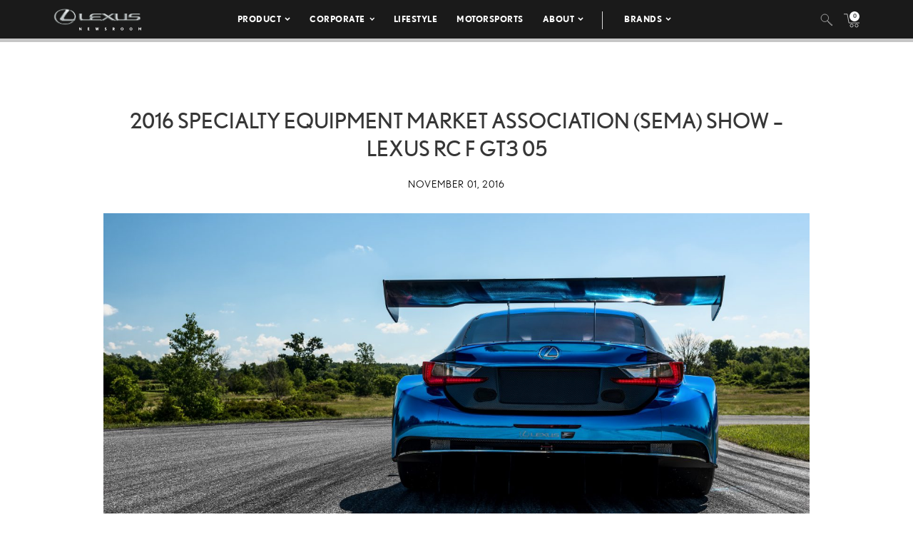

--- FILE ---
content_type: text/html; charset=UTF-8
request_url: https://pressroom.lexus.com/image/2016-specialty-equipment-market-association-sema-show-lexus-rc-f-gt3-05/
body_size: 11805
content:
<!DOCTYPE html>
<html lang="en-US">
  <head>
    <meta charset="UTF-8" />
    <!-- Always force latest IE rendering engine or request Chrome Frame -->
    <meta content='IE=edge,chrome=1' http-equiv='X-UA-Compatible'>
    <meta name='viewport' content='width=device-width, initial-scale=1'>
    <link rel="shortcut icon" href="https://pressroom.lexus.com/wp-content/themes/lexus/assets/images/favicons/favicon.ico" type="image/x-icon" />
    
    <meta name='robots' content='index, follow, max-image-preview:large, max-snippet:-1, max-video-preview:-1' />

	<!-- This site is optimized with the Yoast SEO plugin v22.1 - https://yoast.com/wordpress/plugins/seo/ -->
	<title>2016 Specialty Equipment Market Association (SEMA) Show - Lexus RC F GT3 05 - Lexus USA Newsroom</title>
	<link rel="canonical" href="https://pressroom.lexus.com/image/2016-specialty-equipment-market-association-sema-show-lexus-rc-f-gt3-05/" />
	<meta property="og:locale" content="en_US" />
	<meta property="og:type" content="article" />
	<meta property="og:title" content="2016 Specialty Equipment Market Association (SEMA) Show - Lexus RC F GT3 05 - Lexus USA Newsroom" />
	<meta property="og:url" content="https://pressroom.lexus.com/image/2016-specialty-equipment-market-association-sema-show-lexus-rc-f-gt3-05/" />
	<meta property="og:site_name" content="Lexus USA Newsroom" />
	<meta property="og:image" content="https://lexus-cms-media.s3.us-east-2.amazonaws.com/wp-content/uploads/2019/04/2016SEMA_Lexus_RC_F_GT3_5_67D3D475349259166150478CBB6EFB1341E27A3A-1000x600.jpg" />
	<meta property="og:image:width" content="1000" />
	<meta property="og:image:height" content="600" />
	<meta property="og:image:type" content="image/jpeg" />
	<meta name="twitter:card" content="summary_large_image" />
	<script type="application/ld+json" class="yoast-schema-graph">{"@context":"https://schema.org","@graph":[{"@type":"WebPage","@id":"https://pressroom.lexus.com/image/2016-specialty-equipment-market-association-sema-show-lexus-rc-f-gt3-05/","url":"https://pressroom.lexus.com/image/2016-specialty-equipment-market-association-sema-show-lexus-rc-f-gt3-05/","name":"2016 Specialty Equipment Market Association (SEMA) Show - Lexus RC F GT3 05 - Lexus USA Newsroom","isPartOf":{"@id":"https://pressroom.lexus.com/#website"},"primaryImageOfPage":{"@id":"https://pressroom.lexus.com/image/2016-specialty-equipment-market-association-sema-show-lexus-rc-f-gt3-05/#primaryimage"},"image":{"@id":"https://pressroom.lexus.com/image/2016-specialty-equipment-market-association-sema-show-lexus-rc-f-gt3-05/#primaryimage"},"thumbnailUrl":"https://lexus-cms-media.s3.us-east-2.amazonaws.com/wp-content/uploads/2019/04/2016SEMA_Lexus_RC_F_GT3_5_67D3D475349259166150478CBB6EFB1341E27A3A.jpg","datePublished":"2016-11-01T10:58:00+00:00","dateModified":"2016-11-01T10:58:00+00:00","breadcrumb":{"@id":"https://pressroom.lexus.com/image/2016-specialty-equipment-market-association-sema-show-lexus-rc-f-gt3-05/#breadcrumb"},"inLanguage":"en-US","potentialAction":[{"@type":"ReadAction","target":["https://pressroom.lexus.com/image/2016-specialty-equipment-market-association-sema-show-lexus-rc-f-gt3-05/"]}]},{"@type":"ImageObject","inLanguage":"en-US","@id":"https://pressroom.lexus.com/image/2016-specialty-equipment-market-association-sema-show-lexus-rc-f-gt3-05/#primaryimage","url":"https://lexus-cms-media.s3.us-east-2.amazonaws.com/wp-content/uploads/2019/04/2016SEMA_Lexus_RC_F_GT3_5_67D3D475349259166150478CBB6EFB1341E27A3A.jpg","contentUrl":"https://lexus-cms-media.s3.us-east-2.amazonaws.com/wp-content/uploads/2019/04/2016SEMA_Lexus_RC_F_GT3_5_67D3D475349259166150478CBB6EFB1341E27A3A.jpg","width":3600,"height":2024},{"@type":"BreadcrumbList","@id":"https://pressroom.lexus.com/image/2016-specialty-equipment-market-association-sema-show-lexus-rc-f-gt3-05/#breadcrumb","itemListElement":[{"@type":"ListItem","position":1,"name":"Home","item":"https://pressroom.lexus.com/"},{"@type":"ListItem","position":2,"name":"Image","item":"https://pressroom.lexus.com/image/"},{"@type":"ListItem","position":3,"name":"2016 Specialty Equipment Market Association (SEMA) Show &#8211; Lexus RC F GT3 05"}]},{"@type":"WebSite","@id":"https://pressroom.lexus.com/#website","url":"https://pressroom.lexus.com/","name":"Lexus USA Newsroom","description":"","potentialAction":[{"@type":"SearchAction","target":{"@type":"EntryPoint","urlTemplate":"https://pressroom.lexus.com/?s={search_term_string}"},"query-input":"required name=search_term_string"}],"inLanguage":"en-US"}]}</script>
	<!-- / Yoast SEO plugin. -->


<link rel="alternate" type="application/rss+xml" title="Lexus USA Newsroom &raquo; 2016 Specialty Equipment Market Association (SEMA) Show &#8211; Lexus RC F GT3 05 Comments Feed" href="https://pressroom.lexus.com/image/2016-specialty-equipment-market-association-sema-show-lexus-rc-f-gt3-05/feed/" />
<script type="text/javascript">
/* <![CDATA[ */
window._wpemojiSettings = {"baseUrl":"https:\/\/s.w.org\/images\/core\/emoji\/14.0.0\/72x72\/","ext":".png","svgUrl":"https:\/\/s.w.org\/images\/core\/emoji\/14.0.0\/svg\/","svgExt":".svg","source":{"concatemoji":"https:\/\/pressroom.lexus.com\/wp-includes\/js\/wp-emoji-release.min.js?ver=6.4.7"}};
/*! This file is auto-generated */
!function(i,n){var o,s,e;function c(e){try{var t={supportTests:e,timestamp:(new Date).valueOf()};sessionStorage.setItem(o,JSON.stringify(t))}catch(e){}}function p(e,t,n){e.clearRect(0,0,e.canvas.width,e.canvas.height),e.fillText(t,0,0);var t=new Uint32Array(e.getImageData(0,0,e.canvas.width,e.canvas.height).data),r=(e.clearRect(0,0,e.canvas.width,e.canvas.height),e.fillText(n,0,0),new Uint32Array(e.getImageData(0,0,e.canvas.width,e.canvas.height).data));return t.every(function(e,t){return e===r[t]})}function u(e,t,n){switch(t){case"flag":return n(e,"\ud83c\udff3\ufe0f\u200d\u26a7\ufe0f","\ud83c\udff3\ufe0f\u200b\u26a7\ufe0f")?!1:!n(e,"\ud83c\uddfa\ud83c\uddf3","\ud83c\uddfa\u200b\ud83c\uddf3")&&!n(e,"\ud83c\udff4\udb40\udc67\udb40\udc62\udb40\udc65\udb40\udc6e\udb40\udc67\udb40\udc7f","\ud83c\udff4\u200b\udb40\udc67\u200b\udb40\udc62\u200b\udb40\udc65\u200b\udb40\udc6e\u200b\udb40\udc67\u200b\udb40\udc7f");case"emoji":return!n(e,"\ud83e\udef1\ud83c\udffb\u200d\ud83e\udef2\ud83c\udfff","\ud83e\udef1\ud83c\udffb\u200b\ud83e\udef2\ud83c\udfff")}return!1}function f(e,t,n){var r="undefined"!=typeof WorkerGlobalScope&&self instanceof WorkerGlobalScope?new OffscreenCanvas(300,150):i.createElement("canvas"),a=r.getContext("2d",{willReadFrequently:!0}),o=(a.textBaseline="top",a.font="600 32px Arial",{});return e.forEach(function(e){o[e]=t(a,e,n)}),o}function t(e){var t=i.createElement("script");t.src=e,t.defer=!0,i.head.appendChild(t)}"undefined"!=typeof Promise&&(o="wpEmojiSettingsSupports",s=["flag","emoji"],n.supports={everything:!0,everythingExceptFlag:!0},e=new Promise(function(e){i.addEventListener("DOMContentLoaded",e,{once:!0})}),new Promise(function(t){var n=function(){try{var e=JSON.parse(sessionStorage.getItem(o));if("object"==typeof e&&"number"==typeof e.timestamp&&(new Date).valueOf()<e.timestamp+604800&&"object"==typeof e.supportTests)return e.supportTests}catch(e){}return null}();if(!n){if("undefined"!=typeof Worker&&"undefined"!=typeof OffscreenCanvas&&"undefined"!=typeof URL&&URL.createObjectURL&&"undefined"!=typeof Blob)try{var e="postMessage("+f.toString()+"("+[JSON.stringify(s),u.toString(),p.toString()].join(",")+"));",r=new Blob([e],{type:"text/javascript"}),a=new Worker(URL.createObjectURL(r),{name:"wpTestEmojiSupports"});return void(a.onmessage=function(e){c(n=e.data),a.terminate(),t(n)})}catch(e){}c(n=f(s,u,p))}t(n)}).then(function(e){for(var t in e)n.supports[t]=e[t],n.supports.everything=n.supports.everything&&n.supports[t],"flag"!==t&&(n.supports.everythingExceptFlag=n.supports.everythingExceptFlag&&n.supports[t]);n.supports.everythingExceptFlag=n.supports.everythingExceptFlag&&!n.supports.flag,n.DOMReady=!1,n.readyCallback=function(){n.DOMReady=!0}}).then(function(){return e}).then(function(){var e;n.supports.everything||(n.readyCallback(),(e=n.source||{}).concatemoji?t(e.concatemoji):e.wpemoji&&e.twemoji&&(t(e.twemoji),t(e.wpemoji)))}))}((window,document),window._wpemojiSettings);
/* ]]> */
</script>
<style id='wp-emoji-styles-inline-css' type='text/css'>

	img.wp-smiley, img.emoji {
		display: inline !important;
		border: none !important;
		box-shadow: none !important;
		height: 1em !important;
		width: 1em !important;
		margin: 0 0.07em !important;
		vertical-align: -0.1em !important;
		background: none !important;
		padding: 0 !important;
	}
</style>
<link rel='stylesheet' id='wpcustom-theme-css-css' href='https://pressroom.lexus.com/wp-content/themes/lexus/assets/css/style.min.css?ver=1741794870' type='text/css' media='all' />
<link rel='stylesheet' id='datepicker-css-css' href='https://pressroom.lexus.com/wp-content/themes/lexus/assets/css/daterangepicker.css?ver=1660759085' type='text/css' media='all' />
<link rel='stylesheet' id='searchwp-forms-css' href='https://pressroom.lexus.com/wp-content/plugins/searchwp/assets/css/frontend/search-forms.css?ver=4.3.2' type='text/css' media='all' />
<script type="text/javascript" src="https://pressroom.lexus.com/wp-includes/js/jquery/jquery.min.js?ver=3.7.1" id="jquery-core-js"></script>
<script type="text/javascript" src="https://pressroom.lexus.com/wp-includes/js/jquery/jquery-migrate.min.js?ver=3.4.1" id="jquery-migrate-js"></script>
<link rel="https://api.w.org/" href="https://pressroom.lexus.com/wp-json/" /><link rel="EditURI" type="application/rsd+xml" title="RSD" href="https://pressroom.lexus.com/xmlrpc.php?rsd" />
<link rel='shortlink' href='https://pressroom.lexus.com/?p=36846' />
<link rel="alternate" type="application/json+oembed" href="https://pressroom.lexus.com/wp-json/oembed/1.0/embed?url=https%3A%2F%2Fpressroom.lexus.com%2Fimage%2F2016-specialty-equipment-market-association-sema-show-lexus-rc-f-gt3-05%2F" />
<link rel="alternate" type="text/xml+oembed" href="https://pressroom.lexus.com/wp-json/oembed/1.0/embed?url=https%3A%2F%2Fpressroom.lexus.com%2Fimage%2F2016-specialty-equipment-market-association-sema-show-lexus-rc-f-gt3-05%2F&#038;format=xml" />

		<!-- GA Google Analytics @ https://m0n.co/ga -->
		<script>
			(function(i,s,o,g,r,a,m){i['GoogleAnalyticsObject']=r;i[r]=i[r]||function(){
			(i[r].q=i[r].q||[]).push(arguments)},i[r].l=1*new Date();a=s.createElement(o),
			m=s.getElementsByTagName(o)[0];a.async=1;a.src=g;m.parentNode.insertBefore(a,m)
			})(window,document,'script','https://www.google-analytics.com/analytics.js','ga');
			ga('create', 'UA-142557477-1', 'auto');
			ga('send', 'pageview');
		</script>

	
    <script src="https://www.google.com/recaptcha/api.js" async defer></script>

    <script type="text/javascript">
      function isIE(userAgent) {
        userAgent = userAgent || navigator.userAgent;
        return userAgent.indexOf("MSIE ") > -1 || userAgent.indexOf("Trident/") > -1 || userAgent.indexOf("Edge/") > -1;
      }

      if(isIE()) {
        document.write('<link rel="stylesheet" type="text/css" href="https://pressroom.lexus.com/wp-content/themes/lexus/assets/css/ie-only.css" />');
      } 
    </script>

    <!-- Google Tag Manager -->
    <script>(function(w,d,s,l,i){w[l]=w[l]||[];w[l].push({'gtm.start':
    new Date().getTime(),event:'gtm.js'});var f=d.getElementsByTagName(s)[0],
    j=d.createElement(s),dl=l!='dataLayer'?'&l='+l:'';j.async=true;j.src=
    'https://www.googletagmanager.com/gtm.js?id='+i+dl;f.parentNode.insertBefore(j,f);
    })(window,document,'script','dataLayer','GTM-W53CGW9');</script>
    <!-- End Google Tag Manager -->

  </head>

<body class="image-template-default single single-image postid-36846">
<div class="body-overlay"></div>

<!-- Special Event Notice -->

<!-- Site Header -->

<div id="site-header" class="dark condensed mobile home">

	<div id="site-header--container">
		<div class="container-fluid">
			<div class="lexus-condensed--wrapper">
				<div id="site-header--content-wrapper">
					<div class="site-header--column left">
						<a href="https://pressroom.lexus.com"><img src="https://pressroom.lexus.com/wp-content/themes/lexus/assets/images/lexus-logo-b.svg" class="header-logo" alt="Lexus"></a>
					</div>
					<div class="site-header--column center single hidden-xs hidden-sm">
							
							<div class="menu-main-menu-container"><ul id="menu-main-menu" class="menu lexus-nav"><li id="menu-item-8" class="menu-item menu-item-type-custom menu-item-object-custom menu-item-has-children menu-item-8"><a href="#">Product</a>
<ul class="sub-menu">
	<li id="menu-item-54871" class="second-level menu-item menu-item-type-taxonomy menu-item-object-products menu-item-has-children menu-item-54871"><a href="https://pressroom.lexus.com/products/sedans-coupes/">Sedans &amp; Coupes</a>
	<ul class="sub-menu">
		<li id="menu-item-71505" class="menu-item menu-item-type-custom menu-item-object-custom menu-item-71505"><a href="https://pressroom.lexus.com/vehicle/2026-lexus-is/">IS</a></li>
		<li id="menu-item-70919" class="menu-item menu-item-type-custom menu-item-object-custom menu-item-has-children menu-item-70919"><a href="https://pressroom.lexus.com/vehicle/2026-lexus-es/">ES</a>
		<ul class="sub-menu">
			<li id="menu-item-70918" class="menu-item menu-item-type-custom menu-item-object-custom menu-item-70918"><a href="https://pressroom.lexus.com/vehicle/2026-lexus-es/">Battery Electric Vehicle</a></li>
		</ul>
</li>
		<li id="menu-item-71492" class="menu-item menu-item-type-custom menu-item-object-custom menu-item-has-children menu-item-71492"><a href="https://pressroom.lexus.com/vehicle/2026-lexus-lc-500/">LC</a>
		<ul class="sub-menu">
			<li id="menu-item-71493" class="menu-item menu-item-type-custom menu-item-object-custom menu-item-71493"><a href="https://pressroom.lexus.com/vehicle/2026-lexus-lc-500/">Gas</a></li>
			<li id="menu-item-71499" class="menu-item menu-item-type-custom menu-item-object-custom menu-item-71499"><a href="https://pressroom.lexus.com/vehicle/2026-lexus-lc-500-convertible/">Convertible</a></li>
		</ul>
</li>
		<li id="menu-item-71794" class="menu-item menu-item-type-custom menu-item-object-custom menu-item-71794"><a href="https://pressroom.lexus.com/vehicle/2026-lexus-ls/">LS</a></li>
		<li id="menu-item-72870" class="menu-item menu-item-type-custom menu-item-object-custom menu-item-has-children menu-item-72870"><a href="https://pressroom.lexus.com/vehicle/2025-lexus-rc/">RC</a>
		<ul class="sub-menu">
			<li id="menu-item-72871" class="menu-item menu-item-type-custom menu-item-object-custom menu-item-72871"><a href="https://pressroom.lexus.com/vehicle/2025-lexus-rc/">Gas</a></li>
			<li id="menu-item-72872" class="menu-item menu-item-type-custom menu-item-object-custom menu-item-72872"><a href="https://pressroom.lexus.com/vehicle/2025-lexus-rc-f/">Performance</a></li>
		</ul>
</li>
	</ul>
</li>
	<li id="menu-item-54872" class="second-level menu-item menu-item-type-taxonomy menu-item-object-products menu-item-has-children menu-item-54872"><a href="https://pressroom.lexus.com/products/suvs/">SUVs</a>
	<ul class="sub-menu">
		<li id="menu-item-69585" class="menu-item menu-item-type-custom menu-item-object-custom menu-item-69585"><a href="https://pressroom.lexus.com/vehicle/2026-lexus-ux-hybrid/">UX Hybrid</a></li>
		<li id="menu-item-70557" class="menu-item menu-item-type-custom menu-item-object-custom menu-item-has-children menu-item-70557"><a href="https://pressroom.lexus.com/vehicle/2026-lexus-nx/">NX</a>
		<ul class="sub-menu">
			<li id="menu-item-70558" class="menu-item menu-item-type-custom menu-item-object-custom menu-item-70558"><a href="https://pressroom.lexus.com/vehicle/2026-lexus-nx/">Gas</a></li>
			<li id="menu-item-70559" class="menu-item menu-item-type-custom menu-item-object-custom menu-item-70559"><a href="https://pressroom.lexus.com/vehicle/2026-lexus-nx-hybrid/">Hybrid</a></li>
			<li id="menu-item-70563" class="menu-item menu-item-type-custom menu-item-object-custom menu-item-70563"><a href="https://pressroom.lexus.com/vehicle/2026-lexus-nx-phev/">Plug-In Hybrid</a></li>
		</ul>
</li>
		<li id="menu-item-71223" class="menu-item menu-item-type-custom menu-item-object-custom menu-item-has-children menu-item-71223"><a href="https://pressroom.lexus.com/vehicle/2026-lexus-rx/">RX</a>
		<ul class="sub-menu">
			<li id="menu-item-71224" class="menu-item menu-item-type-custom menu-item-object-custom menu-item-71224"><a href="https://pressroom.lexus.com/vehicle/2026-lexus-rx/">Gas</a></li>
			<li id="menu-item-71225" class="menu-item menu-item-type-custom menu-item-object-custom menu-item-71225"><a href="https://pressroom.lexus.com/vehicle/2026-lexus-rx-hybrid/">Hybrid</a></li>
			<li id="menu-item-71227" class="menu-item menu-item-type-custom menu-item-object-custom menu-item-71227"><a href="https://pressroom.lexus.com/vehicle/2026-lexus-rx-plug-in-hybrid/">Plug-In Hybrid</a></li>
		</ul>
</li>
		<li id="menu-item-72782" class="menu-item menu-item-type-custom menu-item-object-custom menu-item-72782"><a href="https://pressroom.lexus.com/vehicle/2026-lexus-gx/">GX</a></li>
		<li id="menu-item-72290" class="menu-item menu-item-type-custom menu-item-object-custom menu-item-has-children menu-item-72290"><a href="https://pressroom.lexus.com/vehicle/2026-lexus-tx/">TX</a>
		<ul class="sub-menu">
			<li id="menu-item-72291" class="menu-item menu-item-type-custom menu-item-object-custom menu-item-72291"><a href="https://pressroom.lexus.com/vehicle/2026-lexus-tx/">Gas</a></li>
			<li id="menu-item-72292" class="menu-item menu-item-type-custom menu-item-object-custom menu-item-72292"><a href="https://pressroom.lexus.com/vehicle/2026-lexus-tx-hybrid/">Hybrid</a></li>
			<li id="menu-item-72294" class="menu-item menu-item-type-custom menu-item-object-custom menu-item-72294"><a href="https://pressroom.lexus.com/vehicle/2026-lexus-tx-plug-in-hybrid/">Plug-in Hybrid</a></li>
		</ul>
</li>
		<li id="menu-item-71617" class="menu-item menu-item-type-custom menu-item-object-custom menu-item-has-children menu-item-71617"><a href="https://pressroom.lexus.com/vehicle/2026-lexus-lx-600/">LX</a>
		<ul class="sub-menu">
			<li id="menu-item-71618" class="menu-item menu-item-type-custom menu-item-object-custom menu-item-71618"><a href="https://pressroom.lexus.com/vehicle/2026-lexus-lx-600/">Gas</a></li>
			<li id="menu-item-71621" class="menu-item menu-item-type-custom menu-item-object-custom menu-item-71621"><a href="https://pressroom.lexus.com/vehicle/2026-lexus-lx-hybrid/">Hybrid</a></li>
		</ul>
</li>
		<li id="menu-item-72297" class="menu-item menu-item-type-custom menu-item-object-custom menu-item-72297"><a href="https://pressroom.lexus.com/vehicle/2026-lexus-rz/">RZ</a></li>
	</ul>
</li>
	<li id="menu-item-54873" class="second-level menu-item menu-item-type-taxonomy menu-item-object-products menu-item-has-children menu-item-54873"><a href="https://pressroom.lexus.com/products/electrified/">Electrified</a>
	<ul class="sub-menu">
		<li id="menu-item-73417" class="menu-item menu-item-type-custom menu-item-object-custom menu-item-has-children menu-item-73417"><a href="https://pressroom.lexus.com/products/sedans-coupes/">Sedans &#038; Coupes</a>
		<ul class="sub-menu">
			<li id="menu-item-70920" class="menu-item menu-item-type-custom menu-item-object-custom menu-item-70920"><a href="https://pressroom.lexus.com/vehicle/2026-lexus-es/">ES Battery Electric Vehicle</a></li>
		</ul>
</li>
		<li id="menu-item-73418" class="menu-item menu-item-type-custom menu-item-object-custom menu-item-has-children menu-item-73418"><a href="https://pressroom.lexus.com/products/suvs/">SUVs</a>
		<ul class="sub-menu">
			<li id="menu-item-71620" class="menu-item menu-item-type-custom menu-item-object-custom menu-item-71620"><a href="https://pressroom.lexus.com/vehicle/2026-lexus-lx-hybrid/">LX Hybrid</a></li>
			<li id="menu-item-71243" class="menu-item menu-item-type-custom menu-item-object-custom menu-item-71243"><a href="https://pressroom.lexus.com/vehicle/2026-lexus-ux-hybrid/">UX Hybrid</a></li>
			<li id="menu-item-73419" class="menu-item menu-item-type-custom menu-item-object-custom menu-item-has-children menu-item-73419"><a href="https://pressroom.lexus.com/vehicle/2026-lexus-nx-hybrid/">NX</a>
			<ul class="sub-menu">
				<li id="menu-item-70562" class="menu-item menu-item-type-custom menu-item-object-custom menu-item-70562"><a href="https://pressroom.lexus.com/vehicle/2026-lexus-nx-hybrid/">Hybrid</a></li>
				<li id="menu-item-70564" class="menu-item menu-item-type-custom menu-item-object-custom menu-item-70564"><a href="https://pressroom.lexus.com/vehicle/2026-lexus-nx-phev/">Plug-In Hybrid</a></li>
			</ul>
</li>
			<li id="menu-item-73420" class="menu-item menu-item-type-custom menu-item-object-custom menu-item-has-children menu-item-73420"><a href="https://pressroom.lexus.com/vehicle/2026-lexus-rx-hybrid/">RX</a>
			<ul class="sub-menu">
				<li id="menu-item-71226" class="menu-item menu-item-type-custom menu-item-object-custom menu-item-71226"><a href="https://pressroom.lexus.com/vehicle/2026-lexus-rx-hybrid/">Hybrid</a></li>
				<li id="menu-item-71228" class="menu-item menu-item-type-custom menu-item-object-custom menu-item-71228"><a href="https://pressroom.lexus.com/vehicle/2026-lexus-rx-plug-in-hybrid/">Plug-In Hybrid</a></li>
			</ul>
</li>
			<li id="menu-item-72298" class="menu-item menu-item-type-custom menu-item-object-custom menu-item-72298"><a href="https://pressroom.lexus.com/vehicle/2026-lexus-rz/">RZ</a></li>
			<li id="menu-item-73421" class="menu-item menu-item-type-custom menu-item-object-custom menu-item-has-children menu-item-73421"><a href="https://pressroom.lexus.com/vehicle/2026-lexus-tx-hybrid/">TX</a>
			<ul class="sub-menu">
				<li id="menu-item-72293" class="menu-item menu-item-type-custom menu-item-object-custom menu-item-72293"><a href="https://pressroom.lexus.com/vehicle/2026-lexus-tx-hybrid/">Hybrid</a></li>
				<li id="menu-item-72295" class="menu-item menu-item-type-custom menu-item-object-custom menu-item-72295"><a href="https://pressroom.lexus.com/vehicle/2026-lexus-tx-plug-in-hybrid/">Plug-in Hybrid</a></li>
			</ul>
</li>
		</ul>
</li>
	</ul>
</li>
	<li id="menu-item-55242" class="second-level menu-item menu-item-type-taxonomy menu-item-object-products menu-item-has-children menu-item-55242"><a href="https://pressroom.lexus.com/products/performance/">Performance</a>
	<ul class="sub-menu">
		<li id="menu-item-72873" class="menu-item menu-item-type-custom menu-item-object-custom menu-item-72873"><a href="https://pressroom.lexus.com/vehicle/2025-lexus-rc-f/">RC F</a></li>
		<li id="menu-item-71501" class="menu-item menu-item-type-custom menu-item-object-custom menu-item-has-children menu-item-71501"><a href="https://pressroom.lexus.com/vehicle/2026-lexus-lc-500/">LC</a>
		<ul class="sub-menu">
			<li id="menu-item-71502" class="menu-item menu-item-type-custom menu-item-object-custom menu-item-71502"><a href="https://pressroom.lexus.com/vehicle/2026-lexus-lc-500/">Gas</a></li>
			<li id="menu-item-71504" class="menu-item menu-item-type-custom menu-item-object-custom menu-item-71504"><a href="https://pressroom.lexus.com/vehicle/2026-lexus-lc-500-convertible/">Convertible</a></li>
		</ul>
</li>
	</ul>
</li>
	<li id="menu-item-56194" class="menu-item menu-item-type-taxonomy menu-item-object-products menu-item-has-children menu-item-56194"><a href="https://pressroom.lexus.com/products/flagship/">Flagship</a>
	<ul class="sub-menu">
		<li id="menu-item-71796" class="menu-item menu-item-type-custom menu-item-object-custom menu-item-71796"><a href="https://pressroom.lexus.com/vehicle/2026-lexus-ls/">LS</a></li>
		<li id="menu-item-71615" class="menu-item menu-item-type-custom menu-item-object-custom menu-item-has-children menu-item-71615"><a href="https://pressroom.lexus.com/vehicle/2026-lexus-lx-600/">LX</a>
		<ul class="sub-menu">
			<li id="menu-item-71616" class="menu-item menu-item-type-custom menu-item-object-custom menu-item-71616"><a href="https://pressroom.lexus.com/vehicle/2026-lexus-lx-600/">Gas</a></li>
			<li id="menu-item-71619" class="menu-item menu-item-type-custom menu-item-object-custom menu-item-71619"><a href="https://pressroom.lexus.com/vehicle/2026-lexus-lx-hybrid/">Hybrid</a></li>
		</ul>
</li>
		<li id="menu-item-71494" class="menu-item menu-item-type-custom menu-item-object-custom menu-item-has-children menu-item-71494"><a href="https://pressroom.lexus.com/vehicle/2026-lexus-lc-500/">LC</a>
		<ul class="sub-menu">
			<li id="menu-item-71495" class="menu-item menu-item-type-custom menu-item-object-custom menu-item-71495"><a href="https://pressroom.lexus.com/vehicle/2026-lexus-lc-500/">Gas</a></li>
			<li id="menu-item-71500" class="menu-item menu-item-type-custom menu-item-object-custom menu-item-71500"><a href="https://pressroom.lexus.com/vehicle/2026-lexus-lc-500-convertible/">Convertible</a></li>
		</ul>
</li>
	</ul>
</li>
	<li id="menu-item-55263" class="menu-item menu-item-type-taxonomy menu-item-object-category menu-item-has-children menu-item-55263"><a href="https://pressroom.lexus.com/concept/">Concept</a>
	<ul class="sub-menu">
		<li id="menu-item-75566" class="menu-item menu-item-type-custom menu-item-object-custom menu-item-75566"><a href="https://pressroom.lexus.com/event/lexus-lfa-concept/">LEXUS LFA CONCEPT</a></li>
		<li id="menu-item-61167" class="menu-item menu-item-type-post_type menu-item-object-event menu-item-61167"><a href="https://pressroom.lexus.com/event/lf-z-concept/">LF-Z Concept</a></li>
		<li id="menu-item-60176" class="menu-item menu-item-type-post_type menu-item-object-event menu-item-60176"><a href="https://pressroom.lexus.com/event/j201-concept-debut/">J201 Concept Debut</a></li>
	</ul>
</li>
	<li id="menu-item-60464" class="menu-item menu-item-type-post_type menu-item-object-page menu-item-60464"><a href="https://pressroom.lexus.com/historic-vehicles/">Historic Vehicles</a></li>
	<li id="menu-item-54877" class="second-level menu-item menu-item-type-taxonomy menu-item-object-category menu-item-has-children menu-item-54877"><a href="https://pressroom.lexus.com/media-events/">Media Events</a>
	<ul class="sub-menu">
		<li id="menu-item-67384" class="menu-item menu-item-type-post_type menu-item-object-event menu-item-67384"><a target="_blank" rel="noopener" href="https://pressroom.lexus.com/event/lexus-double-feature/">Lexus Double Feature</a></li>
		<li id="menu-item-64344" class="menu-item menu-item-type-post_type menu-item-object-event menu-item-64344"><a href="https://pressroom.lexus.com/event/lexus-new-product-showcase-2/">New Product Showcase</a></li>
		<li id="menu-item-63594" class="menu-item menu-item-type-post_type menu-item-object-event menu-item-63594"><a href="https://pressroom.lexus.com/event/the-all-new-lexus-rz/">Lexus Electrified</a></li>
	</ul>
</li>
	<li id="menu-item-73215" class="menu-item menu-item-type-post_type menu-item-object-page menu-item-has-children menu-item-73215"><a href="https://pressroom.lexus.com/whats-new-for-2026/">What&#8217;s New</a>
	<ul class="sub-menu">
		<li id="menu-item-73214" class="menu-item menu-item-type-post_type menu-item-object-page menu-item-73214"><a href="https://pressroom.lexus.com/whats-new-for-2026/">What&#8217;s New for 2026</a></li>
		<li id="menu-item-69584" class="menu-item menu-item-type-custom menu-item-object-custom menu-item-69584"><a href="https://pressroom.lexus.com/whats-new-for-2025/">What&#8217;s New for 2025</a></li>
		<li id="menu-item-67002" class="menu-item menu-item-type-post_type menu-item-object-page menu-item-67002"><a href="https://pressroom.lexus.com/whats-new-for-2024/">What’s New for 2024</a></li>
	</ul>
</li>
	<li id="menu-item-60323" class="menu-item menu-item-type-taxonomy menu-item-object-products menu-item-60323"><a href="https://pressroom.lexus.com/products/press-kits/">Press Kits</a></li>
	<li id="menu-item-64688" class="menu-item menu-item-type-post_type menu-item-object-page menu-item-64688"><a href="https://pressroom.lexus.com/product-images-videos/">Images &#038; Videos</a></li>
	<li id="menu-item-60213" class="menu-item menu-item-type-post_type menu-item-object-post menu-item-60213"><a href="https://pressroom.lexus.com/lexus-full-line-pricing/">Pricing</a></li>
</ul>
</li>
<li id="menu-item-55421" class="menu-item menu-item-type-taxonomy menu-item-object-category menu-item-has-children menu-item-55421"><a href="https://pressroom.lexus.com/corporate/">Corporate</a>
<ul class="sub-menu">
	<li id="menu-item-55519" class="menu-item menu-item-type-taxonomy menu-item-object-category menu-item-55519"><a href="https://pressroom.lexus.com/corporate/latest-news/">Latest News</a></li>
	<li id="menu-item-55423" class="menu-item menu-item-type-taxonomy menu-item-object-category menu-item-55423"><a href="https://pressroom.lexus.com/corporate/sales-financial/">Sales &amp; Financial</a></li>
	<li id="menu-item-55424" class="menu-item menu-item-type-taxonomy menu-item-object-category menu-item-55424"><a href="https://pressroom.lexus.com/corporate/safety-and-quality-general/">Safety &#038; Recall</a></li>
	<li id="menu-item-62160" class="menu-item menu-item-type-post_type menu-item-object-topic menu-item-62160"><a href="https://pressroom.lexus.com/topic/community-engagment/">Community Engagement</a></li>
	<li id="menu-item-55425" class="menu-item menu-item-type-taxonomy menu-item-object-category menu-item-55425"><a href="https://pressroom.lexus.com/corporate/en-espanol/">En Español</a></li>
	<li id="menu-item-66201" class="menu-item menu-item-type-post_type menu-item-object-page menu-item-66201"><a href="https://pressroom.lexus.com/newsroom-connection/">Newsletter</a></li>
</ul>
</li>
<li id="menu-item-62161" class="menu-item menu-item-type-post_type menu-item-object-topic menu-item-62161"><a href="https://pressroom.lexus.com/topic/lifestyle/">Lifestyle</a></li>
<li id="menu-item-62318" class="menu-item menu-item-type-post_type menu-item-object-topic menu-item-62318"><a href="https://pressroom.lexus.com/topic/motorsports/">Motorsports</a></li>
<li id="menu-item-658" class="menu-item menu-item-type-custom menu-item-object-custom menu-item-has-children menu-item-658"><a href="#">About</a>
<ul class="sub-menu">
	<li id="menu-item-55416" class="menu-item menu-item-type-post_type menu-item-object-post menu-item-55416"><a href="https://pressroom.lexus.com/history-lexus/">History</a></li>
	<li id="menu-item-55252" class="menu-item menu-item-type-post_type menu-item-object-page menu-item-55252"><a href="https://pressroom.lexus.com/contacts/">Media Contacts</a></li>
</ul>
</li>
<li id="menu-item-75532" class="menu-item menu-item-type-custom menu-item-object-custom menu-item-has-children menu-item-75532"><a href="#">Brands</a>
<ul class="sub-menu">
	<li id="menu-item-14" class="light menu-item menu-item-type-custom menu-item-object-custom menu-item-14"><a target="_blank" rel="noopener" href="https://pressroom.toyota.com">Toyota</a></li>
	<li id="menu-item-75533" class="menu-item menu-item-type-custom menu-item-object-custom menu-item-75533"><a target="_blank" rel="noopener" href="https://pressroom.gazooracing.com/">GR</a></li>
</ul>
</li>
</ul></div>											</div>

					<div class="site-header--column right single hidden-xs hidden-sm">
													<div class="site-header--search-container hidden-xs hidden-sm">
								<a class="search--trigger search-icon"></a>
								<form role="search" method="get" id="searchform" class="searchform" action="https://pressroom.lexus.com" _lpchecked="1"><div><input type="text" name="s" id="s" placeholder="Search"></div></form>
							</div>
							<ul class="menu utility-nav">
								<li class="cart--trigger "><a href="/cart"><img src="https://pressroom.lexus.com/wp-content/themes/lexus/assets/images/cart-icon-with-count.svg" alt="Cart" class="cart-icon"><span class="cartCount">0</span></a></li>
							</ul>
											</div>

					<div class="mobile-triggers visible-xs visible-sm">
						<div class="menu-icon menu-trigger">
							<span></span>
							<span></span>
							<span></span>
						</div>
					</div>
				</div>
			</div>
		</div>

					<progress class="article-progress" value="0" max="0"></progress>
			</div>

	<div id="mobile-menu">
		<div class="mobile-menu--wrapper">
			<div class="mobile-search--container">
				<form role="search" method="get" id="searchform" class="searchform" action="https://pressroom.lexus.com" _lpchecked="1"><div><input type="text" name="s" id="s" placeholder="Search"></div></form>
			</div>
			<div class="menu-main-menu-container"><ul id="menu-main-menu-1" class="menu"><li class="menu-item menu-item-type-custom menu-item-object-custom menu-item-has-children menu-item-8"><a href="#">Product</a>
<ul class="sub-menu">
	<li class="second-level menu-item menu-item-type-taxonomy menu-item-object-products menu-item-has-children menu-item-54871"><a href="https://pressroom.lexus.com/products/sedans-coupes/">Sedans &amp; Coupes</a>
	<ul class="sub-menu">
		<li class="menu-item menu-item-type-custom menu-item-object-custom menu-item-71505"><a href="https://pressroom.lexus.com/vehicle/2026-lexus-is/">IS</a></li>
		<li class="menu-item menu-item-type-custom menu-item-object-custom menu-item-has-children menu-item-70919"><a href="https://pressroom.lexus.com/vehicle/2026-lexus-es/">ES</a>
		<ul class="sub-menu">
			<li class="menu-item menu-item-type-custom menu-item-object-custom menu-item-70918"><a href="https://pressroom.lexus.com/vehicle/2026-lexus-es/">Battery Electric Vehicle</a></li>
		</ul>
</li>
		<li class="menu-item menu-item-type-custom menu-item-object-custom menu-item-has-children menu-item-71492"><a href="https://pressroom.lexus.com/vehicle/2026-lexus-lc-500/">LC</a>
		<ul class="sub-menu">
			<li class="menu-item menu-item-type-custom menu-item-object-custom menu-item-71493"><a href="https://pressroom.lexus.com/vehicle/2026-lexus-lc-500/">Gas</a></li>
			<li class="menu-item menu-item-type-custom menu-item-object-custom menu-item-71499"><a href="https://pressroom.lexus.com/vehicle/2026-lexus-lc-500-convertible/">Convertible</a></li>
		</ul>
</li>
		<li class="menu-item menu-item-type-custom menu-item-object-custom menu-item-71794"><a href="https://pressroom.lexus.com/vehicle/2026-lexus-ls/">LS</a></li>
		<li class="menu-item menu-item-type-custom menu-item-object-custom menu-item-has-children menu-item-72870"><a href="https://pressroom.lexus.com/vehicle/2025-lexus-rc/">RC</a>
		<ul class="sub-menu">
			<li class="menu-item menu-item-type-custom menu-item-object-custom menu-item-72871"><a href="https://pressroom.lexus.com/vehicle/2025-lexus-rc/">Gas</a></li>
			<li class="menu-item menu-item-type-custom menu-item-object-custom menu-item-72872"><a href="https://pressroom.lexus.com/vehicle/2025-lexus-rc-f/">Performance</a></li>
		</ul>
</li>
	</ul>
</li>
	<li class="second-level menu-item menu-item-type-taxonomy menu-item-object-products menu-item-has-children menu-item-54872"><a href="https://pressroom.lexus.com/products/suvs/">SUVs</a>
	<ul class="sub-menu">
		<li class="menu-item menu-item-type-custom menu-item-object-custom menu-item-69585"><a href="https://pressroom.lexus.com/vehicle/2026-lexus-ux-hybrid/">UX Hybrid</a></li>
		<li class="menu-item menu-item-type-custom menu-item-object-custom menu-item-has-children menu-item-70557"><a href="https://pressroom.lexus.com/vehicle/2026-lexus-nx/">NX</a>
		<ul class="sub-menu">
			<li class="menu-item menu-item-type-custom menu-item-object-custom menu-item-70558"><a href="https://pressroom.lexus.com/vehicle/2026-lexus-nx/">Gas</a></li>
			<li class="menu-item menu-item-type-custom menu-item-object-custom menu-item-70559"><a href="https://pressroom.lexus.com/vehicle/2026-lexus-nx-hybrid/">Hybrid</a></li>
			<li class="menu-item menu-item-type-custom menu-item-object-custom menu-item-70563"><a href="https://pressroom.lexus.com/vehicle/2026-lexus-nx-phev/">Plug-In Hybrid</a></li>
		</ul>
</li>
		<li class="menu-item menu-item-type-custom menu-item-object-custom menu-item-has-children menu-item-71223"><a href="https://pressroom.lexus.com/vehicle/2026-lexus-rx/">RX</a>
		<ul class="sub-menu">
			<li class="menu-item menu-item-type-custom menu-item-object-custom menu-item-71224"><a href="https://pressroom.lexus.com/vehicle/2026-lexus-rx/">Gas</a></li>
			<li class="menu-item menu-item-type-custom menu-item-object-custom menu-item-71225"><a href="https://pressroom.lexus.com/vehicle/2026-lexus-rx-hybrid/">Hybrid</a></li>
			<li class="menu-item menu-item-type-custom menu-item-object-custom menu-item-71227"><a href="https://pressroom.lexus.com/vehicle/2026-lexus-rx-plug-in-hybrid/">Plug-In Hybrid</a></li>
		</ul>
</li>
		<li class="menu-item menu-item-type-custom menu-item-object-custom menu-item-72782"><a href="https://pressroom.lexus.com/vehicle/2026-lexus-gx/">GX</a></li>
		<li class="menu-item menu-item-type-custom menu-item-object-custom menu-item-has-children menu-item-72290"><a href="https://pressroom.lexus.com/vehicle/2026-lexus-tx/">TX</a>
		<ul class="sub-menu">
			<li class="menu-item menu-item-type-custom menu-item-object-custom menu-item-72291"><a href="https://pressroom.lexus.com/vehicle/2026-lexus-tx/">Gas</a></li>
			<li class="menu-item menu-item-type-custom menu-item-object-custom menu-item-72292"><a href="https://pressroom.lexus.com/vehicle/2026-lexus-tx-hybrid/">Hybrid</a></li>
			<li class="menu-item menu-item-type-custom menu-item-object-custom menu-item-72294"><a href="https://pressroom.lexus.com/vehicle/2026-lexus-tx-plug-in-hybrid/">Plug-in Hybrid</a></li>
		</ul>
</li>
		<li class="menu-item menu-item-type-custom menu-item-object-custom menu-item-has-children menu-item-71617"><a href="https://pressroom.lexus.com/vehicle/2026-lexus-lx-600/">LX</a>
		<ul class="sub-menu">
			<li class="menu-item menu-item-type-custom menu-item-object-custom menu-item-71618"><a href="https://pressroom.lexus.com/vehicle/2026-lexus-lx-600/">Gas</a></li>
			<li class="menu-item menu-item-type-custom menu-item-object-custom menu-item-71621"><a href="https://pressroom.lexus.com/vehicle/2026-lexus-lx-hybrid/">Hybrid</a></li>
		</ul>
</li>
		<li class="menu-item menu-item-type-custom menu-item-object-custom menu-item-72297"><a href="https://pressroom.lexus.com/vehicle/2026-lexus-rz/">RZ</a></li>
	</ul>
</li>
	<li class="second-level menu-item menu-item-type-taxonomy menu-item-object-products menu-item-has-children menu-item-54873"><a href="https://pressroom.lexus.com/products/electrified/">Electrified</a>
	<ul class="sub-menu">
		<li class="menu-item menu-item-type-custom menu-item-object-custom menu-item-has-children menu-item-73417"><a href="https://pressroom.lexus.com/products/sedans-coupes/">Sedans &#038; Coupes</a>
		<ul class="sub-menu">
			<li class="menu-item menu-item-type-custom menu-item-object-custom menu-item-70920"><a href="https://pressroom.lexus.com/vehicle/2026-lexus-es/">ES Battery Electric Vehicle</a></li>
		</ul>
</li>
		<li class="menu-item menu-item-type-custom menu-item-object-custom menu-item-has-children menu-item-73418"><a href="https://pressroom.lexus.com/products/suvs/">SUVs</a>
		<ul class="sub-menu">
			<li class="menu-item menu-item-type-custom menu-item-object-custom menu-item-71620"><a href="https://pressroom.lexus.com/vehicle/2026-lexus-lx-hybrid/">LX Hybrid</a></li>
			<li class="menu-item menu-item-type-custom menu-item-object-custom menu-item-71243"><a href="https://pressroom.lexus.com/vehicle/2026-lexus-ux-hybrid/">UX Hybrid</a></li>
			<li class="menu-item menu-item-type-custom menu-item-object-custom menu-item-has-children menu-item-73419"><a href="https://pressroom.lexus.com/vehicle/2026-lexus-nx-hybrid/">NX</a>
			<ul class="sub-menu">
				<li class="menu-item menu-item-type-custom menu-item-object-custom menu-item-70562"><a href="https://pressroom.lexus.com/vehicle/2026-lexus-nx-hybrid/">Hybrid</a></li>
				<li class="menu-item menu-item-type-custom menu-item-object-custom menu-item-70564"><a href="https://pressroom.lexus.com/vehicle/2026-lexus-nx-phev/">Plug-In Hybrid</a></li>
			</ul>
</li>
			<li class="menu-item menu-item-type-custom menu-item-object-custom menu-item-has-children menu-item-73420"><a href="https://pressroom.lexus.com/vehicle/2026-lexus-rx-hybrid/">RX</a>
			<ul class="sub-menu">
				<li class="menu-item menu-item-type-custom menu-item-object-custom menu-item-71226"><a href="https://pressroom.lexus.com/vehicle/2026-lexus-rx-hybrid/">Hybrid</a></li>
				<li class="menu-item menu-item-type-custom menu-item-object-custom menu-item-71228"><a href="https://pressroom.lexus.com/vehicle/2026-lexus-rx-plug-in-hybrid/">Plug-In Hybrid</a></li>
			</ul>
</li>
			<li class="menu-item menu-item-type-custom menu-item-object-custom menu-item-72298"><a href="https://pressroom.lexus.com/vehicle/2026-lexus-rz/">RZ</a></li>
			<li class="menu-item menu-item-type-custom menu-item-object-custom menu-item-has-children menu-item-73421"><a href="https://pressroom.lexus.com/vehicle/2026-lexus-tx-hybrid/">TX</a>
			<ul class="sub-menu">
				<li class="menu-item menu-item-type-custom menu-item-object-custom menu-item-72293"><a href="https://pressroom.lexus.com/vehicle/2026-lexus-tx-hybrid/">Hybrid</a></li>
				<li class="menu-item menu-item-type-custom menu-item-object-custom menu-item-72295"><a href="https://pressroom.lexus.com/vehicle/2026-lexus-tx-plug-in-hybrid/">Plug-in Hybrid</a></li>
			</ul>
</li>
		</ul>
</li>
	</ul>
</li>
	<li class="second-level menu-item menu-item-type-taxonomy menu-item-object-products menu-item-has-children menu-item-55242"><a href="https://pressroom.lexus.com/products/performance/">Performance</a>
	<ul class="sub-menu">
		<li class="menu-item menu-item-type-custom menu-item-object-custom menu-item-72873"><a href="https://pressroom.lexus.com/vehicle/2025-lexus-rc-f/">RC F</a></li>
		<li class="menu-item menu-item-type-custom menu-item-object-custom menu-item-has-children menu-item-71501"><a href="https://pressroom.lexus.com/vehicle/2026-lexus-lc-500/">LC</a>
		<ul class="sub-menu">
			<li class="menu-item menu-item-type-custom menu-item-object-custom menu-item-71502"><a href="https://pressroom.lexus.com/vehicle/2026-lexus-lc-500/">Gas</a></li>
			<li class="menu-item menu-item-type-custom menu-item-object-custom menu-item-71504"><a href="https://pressroom.lexus.com/vehicle/2026-lexus-lc-500-convertible/">Convertible</a></li>
		</ul>
</li>
	</ul>
</li>
	<li class="menu-item menu-item-type-taxonomy menu-item-object-products menu-item-has-children menu-item-56194"><a href="https://pressroom.lexus.com/products/flagship/">Flagship</a>
	<ul class="sub-menu">
		<li class="menu-item menu-item-type-custom menu-item-object-custom menu-item-71796"><a href="https://pressroom.lexus.com/vehicle/2026-lexus-ls/">LS</a></li>
		<li class="menu-item menu-item-type-custom menu-item-object-custom menu-item-has-children menu-item-71615"><a href="https://pressroom.lexus.com/vehicle/2026-lexus-lx-600/">LX</a>
		<ul class="sub-menu">
			<li class="menu-item menu-item-type-custom menu-item-object-custom menu-item-71616"><a href="https://pressroom.lexus.com/vehicle/2026-lexus-lx-600/">Gas</a></li>
			<li class="menu-item menu-item-type-custom menu-item-object-custom menu-item-71619"><a href="https://pressroom.lexus.com/vehicle/2026-lexus-lx-hybrid/">Hybrid</a></li>
		</ul>
</li>
		<li class="menu-item menu-item-type-custom menu-item-object-custom menu-item-has-children menu-item-71494"><a href="https://pressroom.lexus.com/vehicle/2026-lexus-lc-500/">LC</a>
		<ul class="sub-menu">
			<li class="menu-item menu-item-type-custom menu-item-object-custom menu-item-71495"><a href="https://pressroom.lexus.com/vehicle/2026-lexus-lc-500/">Gas</a></li>
			<li class="menu-item menu-item-type-custom menu-item-object-custom menu-item-71500"><a href="https://pressroom.lexus.com/vehicle/2026-lexus-lc-500-convertible/">Convertible</a></li>
		</ul>
</li>
	</ul>
</li>
	<li class="menu-item menu-item-type-taxonomy menu-item-object-category menu-item-has-children menu-item-55263"><a href="https://pressroom.lexus.com/concept/">Concept</a>
	<ul class="sub-menu">
		<li class="menu-item menu-item-type-custom menu-item-object-custom menu-item-75566"><a href="https://pressroom.lexus.com/event/lexus-lfa-concept/">LEXUS LFA CONCEPT</a></li>
		<li class="menu-item menu-item-type-post_type menu-item-object-event menu-item-61167"><a href="https://pressroom.lexus.com/event/lf-z-concept/">LF-Z Concept</a></li>
		<li class="menu-item menu-item-type-post_type menu-item-object-event menu-item-60176"><a href="https://pressroom.lexus.com/event/j201-concept-debut/">J201 Concept Debut</a></li>
	</ul>
</li>
	<li class="menu-item menu-item-type-post_type menu-item-object-page menu-item-60464"><a href="https://pressroom.lexus.com/historic-vehicles/">Historic Vehicles</a></li>
	<li class="second-level menu-item menu-item-type-taxonomy menu-item-object-category menu-item-has-children menu-item-54877"><a href="https://pressroom.lexus.com/media-events/">Media Events</a>
	<ul class="sub-menu">
		<li class="menu-item menu-item-type-post_type menu-item-object-event menu-item-67384"><a target="_blank" rel="noopener" href="https://pressroom.lexus.com/event/lexus-double-feature/">Lexus Double Feature</a></li>
		<li class="menu-item menu-item-type-post_type menu-item-object-event menu-item-64344"><a href="https://pressroom.lexus.com/event/lexus-new-product-showcase-2/">New Product Showcase</a></li>
		<li class="menu-item menu-item-type-post_type menu-item-object-event menu-item-63594"><a href="https://pressroom.lexus.com/event/the-all-new-lexus-rz/">Lexus Electrified</a></li>
	</ul>
</li>
	<li class="menu-item menu-item-type-post_type menu-item-object-page menu-item-has-children menu-item-73215"><a href="https://pressroom.lexus.com/whats-new-for-2026/">What&#8217;s New</a>
	<ul class="sub-menu">
		<li class="menu-item menu-item-type-post_type menu-item-object-page menu-item-73214"><a href="https://pressroom.lexus.com/whats-new-for-2026/">What&#8217;s New for 2026</a></li>
		<li class="menu-item menu-item-type-custom menu-item-object-custom menu-item-69584"><a href="https://pressroom.lexus.com/whats-new-for-2025/">What&#8217;s New for 2025</a></li>
		<li class="menu-item menu-item-type-post_type menu-item-object-page menu-item-67002"><a href="https://pressroom.lexus.com/whats-new-for-2024/">What’s New for 2024</a></li>
	</ul>
</li>
	<li class="menu-item menu-item-type-taxonomy menu-item-object-products menu-item-60323"><a href="https://pressroom.lexus.com/products/press-kits/">Press Kits</a></li>
	<li class="menu-item menu-item-type-post_type menu-item-object-page menu-item-64688"><a href="https://pressroom.lexus.com/product-images-videos/">Images &#038; Videos</a></li>
	<li class="menu-item menu-item-type-post_type menu-item-object-post menu-item-60213"><a href="https://pressroom.lexus.com/lexus-full-line-pricing/">Pricing</a></li>
</ul>
</li>
<li class="menu-item menu-item-type-taxonomy menu-item-object-category menu-item-has-children menu-item-55421"><a href="https://pressroom.lexus.com/corporate/">Corporate</a>
<ul class="sub-menu">
	<li class="menu-item menu-item-type-taxonomy menu-item-object-category menu-item-55519"><a href="https://pressroom.lexus.com/corporate/latest-news/">Latest News</a></li>
	<li class="menu-item menu-item-type-taxonomy menu-item-object-category menu-item-55423"><a href="https://pressroom.lexus.com/corporate/sales-financial/">Sales &amp; Financial</a></li>
	<li class="menu-item menu-item-type-taxonomy menu-item-object-category menu-item-55424"><a href="https://pressroom.lexus.com/corporate/safety-and-quality-general/">Safety &#038; Recall</a></li>
	<li class="menu-item menu-item-type-post_type menu-item-object-topic menu-item-62160"><a href="https://pressroom.lexus.com/topic/community-engagment/">Community Engagement</a></li>
	<li class="menu-item menu-item-type-taxonomy menu-item-object-category menu-item-55425"><a href="https://pressroom.lexus.com/corporate/en-espanol/">En Español</a></li>
	<li class="menu-item menu-item-type-post_type menu-item-object-page menu-item-66201"><a href="https://pressroom.lexus.com/newsroom-connection/">Newsletter</a></li>
</ul>
</li>
<li class="menu-item menu-item-type-post_type menu-item-object-topic menu-item-62161"><a href="https://pressroom.lexus.com/topic/lifestyle/">Lifestyle</a></li>
<li class="menu-item menu-item-type-post_type menu-item-object-topic menu-item-62318"><a href="https://pressroom.lexus.com/topic/motorsports/">Motorsports</a></li>
<li class="menu-item menu-item-type-custom menu-item-object-custom menu-item-has-children menu-item-658"><a href="#">About</a>
<ul class="sub-menu">
	<li class="menu-item menu-item-type-post_type menu-item-object-post menu-item-55416"><a href="https://pressroom.lexus.com/history-lexus/">History</a></li>
	<li class="menu-item menu-item-type-post_type menu-item-object-page menu-item-55252"><a href="https://pressroom.lexus.com/contacts/">Media Contacts</a></li>
</ul>
</li>
<li class="menu-item menu-item-type-custom menu-item-object-custom menu-item-has-children menu-item-75532"><a href="#">Brands</a>
<ul class="sub-menu">
	<li class="light menu-item menu-item-type-custom menu-item-object-custom menu-item-14"><a target="_blank" rel="noopener" href="https://pressroom.toyota.com">Toyota</a></li>
	<li class="menu-item menu-item-type-custom menu-item-object-custom menu-item-75533"><a target="_blank" rel="noopener" href="https://pressroom.gazooracing.com/">GR</a></li>
</ul>
</li>
</ul></div>		</div>
	</div>
</div>

</div>

<div id="mobile-additional-links">
	<ul>
		<li class="mobile-email-signup newsletter--trigger"><a href="#"><img src="https://pressroom.lexus.com/wp-content/themes/lexus/assets/images/email-mobile-icon.svg">Email Sign Up</a></li>
		<li class="mobile-cart"><a href="/cart"><img src="https://pressroom.lexus.com/wp-content/themes/lexus/assets/images/cart-mobile-icon.svg">Cart</a></li>
	</ul>
</div>
<!-- Header Notice -->
<div id="lexus-header--notice">
	<div id="lexus-header--notice-content"></div>
</div>

  <div id="site-container">
  <!-- Page Content -->
  <div class="main-content clearfix">
   

    



<div class="posts--grid image">
	<div class="posts--grid-content story-page--container">
		<div class="story-page">
			<div class="story-page--wrapper">

				<!-- Breadcrumbs -->
				

				<div class="container-fluid">
					<div class="story-page--content">
						<div class="lexus-extra--wrapper">							
							<div class="story-page--article-content">

								<!-- Article Hero -->
																	<div id="story-page--hero">
										

<article id="post-36846" class="post-box post-hero post-36846 image type-image status-publish has-post-thumbnail hentry" data-title="2016 Specialty Equipment Market Association (SEMA) Show &#8211; Lexus RC F GT3 05">

			


	
	<div class="image-container    ">

		<img src="https://lexus-cms-media.s3.us-east-2.amazonaws.com/wp-content/uploads/2019/04/2016SEMA_Lexus_RC_F_GT3_5_67D3D475349259166150478CBB6EFB1341E27A3A-1500x900.jpg" width="1500" height="900" srcset="https://lexus-cms-media.s3.us-east-2.amazonaws.com/wp-content/uploads/2019/04/2016SEMA_Lexus_RC_F_GT3_5_67D3D475349259166150478CBB6EFB1341E27A3A-1500x900.jpg 1500w, https://lexus-cms-media.s3.us-east-2.amazonaws.com/wp-content/uploads/2019/04/2016SEMA_Lexus_RC_F_GT3_5_67D3D475349259166150478CBB6EFB1341E27A3A-1000x600.jpg 1000w" alt="2016 Specialty Equipment Market Association (SEMA) Show &#8211; Lexus RC F GT3 05" data-size="lexus-extralarge-16x9" class="">
		
		
		
		<a class="fancy-image-link featured-image-download-link objfit" href="https://lexus-cms-media.s3.us-east-2.amazonaws.com/wp-content/uploads/2019/04/2016SEMA_Lexus_RC_F_GT3_5_67D3D475349259166150478CBB6EFB1341E27A3A-1500x843.jpg" data-lowres-src="https://lexus-cms-media.s3.us-east-2.amazonaws.com/wp-content/uploads/2019/04/2016SEMA_Lexus_RC_F_GT3_5_67D3D475349259166150478CBB6EFB1341E27A3A-600x337.jpg" data-highres-src="https://lexus-cms-media.s3.us-east-2.amazonaws.com/wp-content/uploads/2019/04/2016SEMA_Lexus_RC_F_GT3_5_67D3D475349259166150478CBB6EFB1341E27A3A.jpg" data-excerpt="" data-image-title="2016SEMA_Lexus_RC_F_GT3_5_67D3D475349259166150478CBB6EFB1341E27A3A"></a>
		
	</div>
		
			<div class="text-container">

						
			<div class="text-container--wrapper">	

								
				<h2>
										2016 Specialty Equipment Market Association (SEMA) Show &#8211; Lexus RC F GT3 05
					
									</h2>

				
									<div class="post-meta">November 01, 2016</div>
								
				
				
				<a href="https://pressroom.lexus.com/image/2016-specialty-equipment-market-association-sema-show-lexus-rc-f-gt3-05/" class="read-more-link">Read More</a>

			</div>

					</div>
		
	

</article>									</div>
								
								<div class="social-share--wrapper hidden-xs">
									
<div class="social-share-container">
  <div>
    <ul class="social-share">
      <li>
        <a href="https://www.facebook.com/sharer/sharer.php?u=https://pressroom.lexus.com/image/2016-specialty-equipment-market-association-sema-show-lexus-rc-f-gt3-05/" target="_blank"><img src="https://pressroom.lexus.com/wp-content/themes/lexus/assets/images/social-icon-facebook.svg"><span class="sr-only">Share on Facebook</span></a>
      </li>

      <li>
        <a href="https://www.linkedin.com/shareArticle?url=https://pressroom.lexus.com/image/2016-specialty-equipment-market-association-sema-show-lexus-rc-f-gt3-05/&title=2016+Specialty+Equipment+Market+Association+%28SEMA%29+Show+%E2%80%93+Lexus+RC+F+GT3+05" target="_blank"><img src="https://pressroom.lexus.com/wp-content/themes/lexus/assets/images/social-icon-linkedin.svg"><span class="sr-only">Share on Linkedin</span></a>
      </li>

      <li>
        <a href="/cdn-cgi/l/email-protection#[base64]" target="_blank"><img src="https://pressroom.lexus.com/wp-content/themes/lexus/assets/images/social-icon-email.svg"><span class="sr-only">Send email</span></a>
      </li>

      <li><a href="https://pressroom.lexus.com/image/2016-specialty-equipment-market-association-sema-show-lexus-rc-f-gt3-05/" class="copy-link"><img src="https://pressroom.lexus.com/wp-content/themes/lexus/assets/images/social-icon-copy.svg"><span class="sr-only">Copy Link</span></a></li>
    </ul>
  </div>
</div>								</div>

								<div id="social-share--wrapper-mobile" class="visible-xs">
									
<div class="social-share-container">
  <div class="addthis_toolbox" addthis:title="2016+Specialty+Equipment+Market+Association+%28SEMA%29+Show+%E2%80%93+Lexus+RC+F+GT3+05" addthis:url="https://pressroom.lexus.com/image/2016-specialty-equipment-market-association-sema-show-lexus-rc-f-gt3-05/" addthis:media="">
    <ul class="social-share">

      <li><a href="https://www.facebook.com/sharer/sharer.php?u=https://pressroom.lexus.com/image/2016-specialty-equipment-market-association-sema-show-lexus-rc-f-gt3-05/" target="_blank"><img src="https://pressroom.lexus.com/wp-content/themes/lexus/assets/images/social-icon-facebook-m.svg"><span class="sr-only">Share on Facebook</span></a></li>

      <li><a href="https://www.linkedin.com/shareArticle?url=https://pressroom.lexus.com/image/2016-specialty-equipment-market-association-sema-show-lexus-rc-f-gt3-05/&title=2016+Specialty+Equipment+Market+Association+%28SEMA%29+Show+%E2%80%93+Lexus+RC+F+GT3+05" target="_blank"><img src="https://pressroom.lexus.com/wp-content/themes/lexus/assets/images/social-icon-linkedin-m.svg"><span class="sr-only">Share on Linkedin</span></a></li>

      <li><a href="/cdn-cgi/l/email-protection#[base64]" target="_blank"><img src="https://pressroom.lexus.com/wp-content/themes/lexus/assets/images/social-icon-email-m.svg"><span class="sr-only">Send email</span></a></li>

      <li><a href="https://pressroom.lexus.com/image/2016-specialty-equipment-market-association-sema-show-lexus-rc-f-gt3-05/" class="copy-link"><img src="https://pressroom.lexus.com/wp-content/themes/lexus/assets/images/social-icon-copy-m.svg"><span class="sr-only">Copy Link</span></a></li>
    </ul>
  </div>
</div>								</div>

								<div class="story-page--article-body image">
									
									<div class="story-page--article-body--left image ">

																					<!-- Post Excerpt -->

										
																				
										
					      				
										<!-- Downloadable File -->
										

										<!-- Video Downloads -->
										
										
										
										
									</div>


																			<div class="story-page--article-body--right image">
											<div class="story-page--article-body--right-top">
																								
												
												

												
												
											</div>

											<div class="story-page--article-body--right-bottom">
																							</div>
										</div>
									

									<!-- Additional Content -->
									<div class="story-page--article-body--left additional-content image">
										<!-- Media Contacts -->

										
										<!-- Article Options -->


<ul id="article--options" class="menu vertical ">
	<li class="add-to-cart--trigger" data-post-id="36846"><img src="https://pressroom.lexus.com/wp-content/themes/lexus/assets/images/add-to-cart-post.svg">Add to Cart</li>
	<li onclick="printPage()"><img src="https://pressroom.lexus.com/wp-content/themes/lexus/assets/images/print.svg">Print</li>
	<li class="pdf-link"><a href="https://pressroom.lexus.com/?generate_pdf=36846"><img src="https://pressroom.lexus.com/wp-content/themes/lexus/assets/images/convert-to-pdf.svg">Convert to PDF</a></li>
</ul>
										<!-- Article Tags -->
																			</div>
								</div>
				  			</div>
				  		</div>
					</div>
				</div>
			</div>
		</div>




	

<div class="clearfix"></div>

<div class="bottom-stories">
	<div class="container-fluid">
		<div class="lexus-extra--wrapper mobile-slider--wrapper">
			<h1 class="section-title">Related Stories</h1>
			<div class="bottom-stories--wrapper">
				<div class="lexus-post--grid three-column bottom-stories--slider">
					

<article id="post-73258" class="post-box lexus-post-box post-73258 post type-post status-publish format-standard has-post-thumbnail hentry category-latest-news category-motorsports category-motorsports-topic category-news" data-title="VASSER SULLIVAN DUO BRINGS HOME <br/>PODIUM FINISHES AT LONG BEACH">

			


	
	<div class="image-container    ">

		<img src="https://lexus-cms-media.s3.us-east-2.amazonaws.com/wp-content/uploads/2025/04/Lexus_Racing_Long_Beach_2025_Hero-1000x600.jpg" width="1000" height="600" srcset="https://lexus-cms-media.s3.us-east-2.amazonaws.com/wp-content/uploads/2025/04/Lexus_Racing_Long_Beach_2025_Hero-1000x600.jpg 1000w, https://lexus-cms-media.s3.us-east-2.amazonaws.com/wp-content/uploads/2025/04/Lexus_Racing_Long_Beach_2025_Hero-1500x900.jpg 1500w" alt="VASSER SULLIVAN DUO BRINGS HOME PODIUM FINISHES AT LONG BEACH" data-size="lexus-large-16x9" class="">
		
		
					<a href="https://pressroom.lexus.com/vasser-sullivan-duo-brings-home-podium-finishes-at-long-beach/"></a>
		
		
		
	</div>
		
			<div class="text-container">

						
			<div class="text-container--wrapper">	

							
					<span class="post-category"><a href="https://pressroom.lexus.com/motorsports/" title="Motorsports">Motorsports</a></span>
								
				<h2>
					<a href="https://pressroom.lexus.com/vasser-sullivan-duo-brings-home-podium-finishes-at-long-beach/">					VASSER SULLIVAN DUO BRINGS HOME <br/>PODIUM FINISHES AT LONG BEACH
					
					</a>				</h2>

				
									<div class="post-meta">April 14, 2025</div>
								
				
				
				<a href="https://pressroom.lexus.com/vasser-sullivan-duo-brings-home-podium-finishes-at-long-beach/" class="read-more-link">Read More</a>

			</div>

					</div>
		
	

</article>

<article id="post-75281" class="post-box lexus-post-box post-75281 post type-post status-publish format-standard has-post-thumbnail hentry category-latest-news category-news category-product" data-title="REVEL IN THE JOY OF DRIVING: THE 2026 LEXUS GX">

			


	
	<div class="image-container    ">

		<img src="https://lexus-cms-media.s3.us-east-2.amazonaws.com/wp-content/uploads/2025/10/2026_Lexus_GX_Overtrail_NoriGreen_17-1000x600.jpg" width="1000" height="600" srcset="https://lexus-cms-media.s3.us-east-2.amazonaws.com/wp-content/uploads/2025/10/2026_Lexus_GX_Overtrail_NoriGreen_17-1000x600.jpg 1000w, https://lexus-cms-media.s3.us-east-2.amazonaws.com/wp-content/uploads/2025/10/2026_Lexus_GX_Overtrail_NoriGreen_17-1500x900.jpg 1500w" alt="REVEL IN THE JOY OF DRIVING: THE 2026 LEXUS GX" data-size="lexus-large-16x9" class="">
		
		
					<a href="https://pressroom.lexus.com/revel-in-the-joy-of-driving-the-2026-lexus-gx/"></a>
		
		
		
	</div>
		
			<div class="text-container">

						
			<div class="text-container--wrapper">	

							
					<span class="post-category"><a href="https://pressroom.lexus.com/product/" title="Product">Product</a></span>
								
				<h2>
					<a href="https://pressroom.lexus.com/revel-in-the-joy-of-driving-the-2026-lexus-gx/">					REVEL IN THE JOY OF DRIVING: THE 2026 LEXUS GX
					
					</a>				</h2>

				
									<div class="post-meta">October 17, 2025</div>
								
				
				
				<a href="https://pressroom.lexus.com/revel-in-the-joy-of-driving-the-2026-lexus-gx/" class="read-more-link">Read More</a>

			</div>

					</div>
		
	

</article>

<article id="post-74326" class="post-box lexus-post-box post-74326 post type-post status-publish format-standard has-post-thumbnail hentry category-latest-news category-lifestyle category-lifestyle-topic category-news" data-title="Lexus and Malbon Launch Exclusive Clothing Collection">

			


	
	<div class="image-container    ">

		<img src="https://lexus-cms-media.s3.us-east-2.amazonaws.com/wp-content/uploads/2025/09/Lexus_x_Malbon_Hero-1000x600.jpg" width="1000" height="600" srcset="https://lexus-cms-media.s3.us-east-2.amazonaws.com/wp-content/uploads/2025/09/Lexus_x_Malbon_Hero-1000x600.jpg 1000w, https://lexus-cms-media.s3.us-east-2.amazonaws.com/wp-content/uploads/2025/09/Lexus_x_Malbon_Hero-1500x900.jpg 1500w" alt="Lexus and Malbon Launch Exclusive Clothing Collection" data-size="lexus-large-16x9" class="">
		
		
					<a href="https://pressroom.lexus.com/lexus-and-malbon-launch-exclusive-clothing-collection/"></a>
		
		
		
	</div>
		
			<div class="text-container">

						
			<div class="text-container--wrapper">	

							
					<span class="post-category"><a href="https://pressroom.lexus.com/lifestyle/" title="Lifestyle">Lifestyle</a></span>
								
				<h2>
					<a href="https://pressroom.lexus.com/lexus-and-malbon-launch-exclusive-clothing-collection/">					Lexus and Malbon Launch Exclusive Clothing Collection
					
					</a>				</h2>

				
									<div class="post-meta">September 08, 2025</div>
								
				
				
				<a href="https://pressroom.lexus.com/lexus-and-malbon-launch-exclusive-clothing-collection/" class="read-more-link">Read More</a>

			</div>

					</div>
		
	

</article>				</div>
			</div>
		</div>
	</div>
</div>




<!-- <div id="current-data-url" data-path="/2016-specialty-equipment-market-association-sema-show-lexus-rc-f-gt3-05" data-title="" data-fulltitle="2016 Specialty Equipment Market Association (SEMA) Show &#8211; Lexus RC F GT3 05" data-postid="36846" style="display:none">https://pressroom.lexus.com/image/2016-specialty-equipment-market-association-sema-show-lexus-rc-f-gt3-05/</div> -->

	<!-- <div id="posts--grid--next-page">
			</div> -->

</div></div>





<footer class="main-footer">
  <div class="container-fluid">
    
    <div id="footer-content--wrapper" class="lexus-extra--wrapper">
      
      <div id="footer--menus">
        <div class="footer--menu-column">
          <h4>Company</h4>
          <div class="menu-footer-menu-company-container"><ul id="menu-footer-menu-company" class="menu vertical"><li id="menu-item-16" class="menu-item menu-item-type-custom menu-item-object-custom menu-item-16"><a target="_blank" rel="noopener" href="https://www.toyota.com/">Toyota.com</a></li>
<li id="menu-item-55264" class="menu-item menu-item-type-custom menu-item-object-custom menu-item-55264"><a target="_blank" rel="noopener" href="https://www.lexus.com/">Lexus.com</a></li>
<li id="menu-item-17" class="menu-item menu-item-type-custom menu-item-object-custom menu-item-17"><a target="_blank" rel="noopener" href="https://www.lexusfinancial.com/us/en.html">Lexus Financial</a></li>
<li id="menu-item-18" class="menu-item menu-item-type-custom menu-item-object-custom menu-item-18"><a target="_blank" rel="noopener" href="https://www.lexus.com/motorsports/#index-default">Lexus Racing</a></li>
<li id="menu-item-19" class="menu-item menu-item-type-custom menu-item-object-custom menu-item-19"><a target="_blank" rel="noopener" href="https://www.lexus.com/espanol/">Lexus en Español</a></li>
</ul></div>        </div>
        <div class="footer--menu-column">
          <h4>Related Sites</h4>
          <div class="menu-footer-related-sites-container"><ul id="menu-footer-related-sites" class="menu vertical"><li id="menu-item-29" class="menu-item menu-item-type-custom menu-item-object-custom menu-item-29"><a target="_blank" rel="noopener" href="https://www.toyota.com">Toyota USA</a></li>
<li id="menu-item-30" class="menu-item menu-item-type-custom menu-item-object-custom menu-item-30"><a target="_blank" rel="noopener" href="https://global.toyota/en/">Toyota Global</a></li>
<li id="menu-item-55508" class="menu-item menu-item-type-custom menu-item-object-custom menu-item-55508"><a target="_blank" rel="noopener" href="https://www.toyotaconnected.com/">Toyota Connected</a></li>
<li id="menu-item-55509" class="menu-item menu-item-type-custom menu-item-object-custom menu-item-55509"><a target="_blank" rel="noopener" href="https://www.tri.global/">Toyota Research Institute</a></li>
<li id="menu-item-31" class="menu-item menu-item-type-custom menu-item-object-custom menu-item-31"><a target="_blank" rel="noopener" href="https://global.toyota/en/newsroom/lexus/">Lexus Global Newsroom</a></li>
<li id="menu-item-32" class="menu-item menu-item-type-custom menu-item-object-custom menu-item-32"><a target="_blank" rel="noopener" href="https://newsroom.lexus.eu">Lexus Europe Newsroom</a></li>
<li id="menu-item-33" class="menu-item menu-item-type-custom menu-item-object-custom menu-item-33"><a target="_blank" rel="noopener" href="http://media.lexus.ca">Lexus Canada Newsroom</a></li>
</ul></div>        </div>
        <div class="footer--menu-column">
          <h4>Policies</h4>
          <div class="menu-footer-menu-policy-container"><ul id="menu-footer-menu-policy" class="menu vertical"><li id="menu-item-1985" class="menu-item menu-item-type-post_type menu-item-object-page menu-item-1985"><a href="https://pressroom.lexus.com/terms-agreements/">Legal Terms</a></li>
<li id="menu-item-1990" class="menu-item menu-item-type-post_type menu-item-object-page menu-item-1990"><a href="https://pressroom.lexus.com/social-policy/">Social Policy</a></li>
<li id="menu-item-1988" class="menu-item menu-item-type-post_type menu-item-object-page menu-item-1988"><a href="https://pressroom.lexus.com/accessibility/">Accessibility</a></li>
<li id="menu-item-67343" class="menu-item menu-item-type-custom menu-item-object-custom menu-item-67343"><a target="_blank" rel="noopener" href="https://www.lexus.com/privacy">Privacy Notice</a></li>
<li id="menu-item-72790" class="menu-item menu-item-type-post_type menu-item-object-page menu-item-72790"><a href="https://pressroom.lexus.com/california-voluntary-carbon-market-disclosures-act/">AB 1305</a></li>
</ul></div>        </div>
        <div class="footer--menu-column">
          <h4>Contact</h4>
          <div class="menu-footer-menu-media-container"><ul id="menu-footer-menu-media" class="menu vertical"><li id="menu-item-63932" class="menu-item menu-item-type-custom menu-item-object-custom menu-item-63932"><a href="https://support.lexus.com/s/questions-comments?_gl=1*jhc6gv*_ga*NjczMDY0MjkwLjE2NDE5OTY5NDM.*_ga_CF0DB6LZZX*MTY0MzY1OTMzMy4xLjAuMTY0MzY1OTMzMy42MA..">Customer Inquiries</a></li>
<li id="menu-item-1994" class="menu-item menu-item-type-post_type menu-item-object-page menu-item-1994"><a href="https://pressroom.lexus.com/contacts/">Media Contacts</a></li>
<li id="menu-item-28" class="menu-item menu-item-type-custom menu-item-object-custom menu-item-28"><a href="/cdn-cgi/l/email-protection#670a06150e141406490508150d08092713081e0813064904080a">Website Assistance</a></li>
</ul></div>        </div>
      </div>

      <div id="footer--social">
        <h4>Follow Us</h4>
        <div id="footer--social-wrapper">
          <div id="footer--social-wrapper--left">
            <ul class="menu" id="lexus-social">
              <li><a href="http://www.facebook.com/lexus" target="_blank"><img src="https://pressroom.lexus.com/wp-content/themes/lexus/assets/images/social-facebook.png"></a></li>
              <li><a href="https://www.youtube.com/user/LexusVehicles" target="_blank"><img src="https://pressroom.lexus.com/wp-content/themes/lexus/assets/images/social-youtube.png"></a></li>
              <li><a href="https://www.instagram.com/lexususa/" target="_blank"><img src="https://pressroom.lexus.com/wp-content/themes/lexus/assets/images/social-instagram.png"></a></li>
              <li><a href="https://www.tiktok.com/@lexususa" target="_blank"><img src="https://pressroom.lexus.com/wp-content/themes/lexus/assets/images/social-tiktok.png"></a></li>
              <li><a href="https://www.pinterest.com/lexususa/" target="_blank"><img src="https://pressroom.lexus.com/wp-content/themes/lexus/assets/images/social-pinterest.png"></a></li>
              
              <li><a href="/rss-feeds/" target="_blank"><img src="https://pressroom.lexus.com/wp-content/themes/lexus/assets/images/social-rss.png" class="bigger"></a></li>
            </ul>
          </div>
          <div id="footer--social-wrapper--right">
            &copy; 2026 Toyota Motor Sales, U.S.A., Inc.
          </div>
        </div>
      </div>
    
    </div>
  </div>
</footer>

<script data-cfasync="false" src="/cdn-cgi/scripts/5c5dd728/cloudflare-static/email-decode.min.js"></script><script type="text/javascript">var imgpath="https://pressroom.lexus.com/wp-content/themes/lexus/assets/images/";var generate_pdf_url="https://pressroom.lexus.com/?generate_pdf="</script><script type="text/javascript" src="https://pressroom.lexus.com/wp-content/themes/lexus/assets/js/endless_scroll_min.js?ver=1660759085" id="endlessscroll-js-js"></script>
<script type="text/javascript" src="https://pressroom.lexus.com/wp-content/themes/lexus/assets/js/moment.min.js?ver=1660759085" id="moment-js-js"></script>
<script type="text/javascript" src="https://pressroom.lexus.com/wp-content/themes/lexus/assets/js/daterangepicker.js?ver=1660759085" id="datepicker-js-js"></script>
<script type="text/javascript" src="https://pressroom.lexus.com/wp-content/themes/lexus/assets/js/ofi.min.js?ver=1660759085" id="ofi-js-js"></script>
<script type="text/javascript" src="https://pressroom.lexus.com/wp-content/themes/lexus/assets/js/scripts.min.js?ver=1741720769" id="wpcustom-theme-js-js"></script>
<script type="text/javascript" src="https://pressroom.lexus.com/wp-content/themes/lexus/assets/js/progressbar.js?ver=1660759085" id="progressbar-js-js"></script>
<script type="text/javascript" src="https://pressroom.lexus.com/wp-content/themes/lexus/assets/js/infinite-scroll.js?ver=1660759085" id="infinitescroll-js-js"></script>

<div id="lexus--popup">
  	<div id="popup-close"><img src="https://pressroom.lexus.com/wp-content/themes/lexus/assets/images/lightbox-close.svg" /></div>
	<div id="lexus--popup-content">
		<h2>Email Sign Up</h2>
		<p>Enter your email address below to sign up for email alerts.</p>
		<p class="smaller"><span>*</span>Indicates Required</p>

		
			<label>Email<span>*</span></label>
			<input type="email" name="email-address" class="newsletter-form__email">

			<p style="margin-top: 5px;"><i>Providing your email address will result in receipt of periodic emails from Lexus for the topics selected. You can unsubscribe at any time.</i></p>

			<label>Please select the mailing lists that you would like a notification on:<span>*</span></label>

			
							<div class="newsletter-form__mailing-lists">
									<div class="newsletter-form__mailing-lists-option"><input class="newsletter-form__checkbox" type="checkbox" name="mailinglists[]" value="4d554119d7" id="list-item__0"><label for="list-item__0">All News</label></div>
									<div class="newsletter-form__mailing-lists-option"><input class="newsletter-form__checkbox" type="checkbox" name="mailinglists[]" value="a23f316b0b" id="list-item__1"><label for="list-item__1">Newsroom Connection Monthly Newsletter (separate from "All News")</label></div>
									<div class="newsletter-form__mailing-lists-option"><input class="newsletter-form__checkbox" type="checkbox" name="mailinglists[]" value="8d99251c75" id="list-item__2"><label for="list-item__2">Corporate News</label></div>
									<div class="newsletter-form__mailing-lists-option"><input class="newsletter-form__checkbox" type="checkbox" name="mailinglists[]" value="32658e9f52" id="list-item__3"><label for="list-item__3">Innovation News</label></div>
									<div class="newsletter-form__mailing-lists-option"><input class="newsletter-form__checkbox" type="checkbox" name="mailinglists[]" value="6359e21599" id="list-item__4"><label for="list-item__4">Lexus News</label></div>
									<div class="newsletter-form__mailing-lists-option"><input class="newsletter-form__checkbox" type="checkbox" name="mailinglists[]" value="a2d4e14c9b" id="list-item__5"><label for="list-item__5">Lifestyle News</label></div>
									<div class="newsletter-form__mailing-lists-option"><input class="newsletter-form__checkbox" type="checkbox" name="mailinglists[]" value="db84997f24" id="list-item__6"><label for="list-item__6">Philanthropy News</label></div>
									<div class="newsletter-form__mailing-lists-option"><input class="newsletter-form__checkbox" type="checkbox" name="mailinglists[]" value="bbaae970e4" id="list-item__7"><label for="list-item__7">Product News</label></div>
									<div class="newsletter-form__mailing-lists-option"><input class="newsletter-form__checkbox" type="checkbox" name="mailinglists[]" value="14eeb88aeb" id="list-item__8"><label for="list-item__8">Safety News</label></div>
									<div class="newsletter-form__mailing-lists-option"><input class="newsletter-form__checkbox" type="checkbox" name="mailinglists[]" value="32c72b64f9" id="list-item__9"><label for="list-item__9">En Español</label></div>
								</div>
			
		<form action="?" method="POST" id="recaptcha-form">	
	      	<div class="g-recaptcha" data-callback="popuprecaptchaCallback" data-sitekey="6Ldl55gUAAAAAODWLNyPR_2KfYHNm-DfOveo0xfH"></div>
	      	<input type="hidden" id="submitted" name="submitted" value="false">
	      	<div class="newsletter-form__error-message"></div>
	      	<input type="submit" id="newsletter-signup-btn" disabled value="Submit" class="lexus-btn captcha-submit"><img src="https://pressroom.lexus.com/wp-content/themes/lexus/assets/images/loading.gif" class="signup-processing">
	    </form>
	</div>

	<div class="newsletter-form__thanks-message">
		<p class="js-new-subscriber newsletter-form__text is-hidden">Thank you for subscribing. Please check your email to validate your sign up.</p>
		<p class="js-old-subscriber newsletter-form__text is-hidden">You are already subscribed, your mailing lists have been updated.</p>
	</div>

</div>



<div id="lexus--popup-overlay"></div>

<script type="text/javascript">
	function popuprecaptchaCallback() {
		document.getElementById('newsletter-signup-btn').disabled = false;
	}
</script><div id="lexus--copyright-notice">
  	<div id="lexus--copyright-notice-close"><img src="https://pressroom.lexus.com/wp-content/themes/lexus/assets/images/lightbox-close.svg" /></div>

  	<div id="lexus--copyright-notice-content">
	  	<h1>Copyright Notice</h1>
	  	<p>All materials on this site are for editorial use only. The use of these materials for advertising, marketing or any other commercial purpose is prohibited. They may be cropped but not otherwise modified. To download these materials, you must agree to abide by these terms.</p>
	  	<a href="javascript:;" class="lexus-btn btn-accept-copyright">I agree to the terms</a>
  </div>
</div>
	
<div id="lexus--copyright-notice-overlay"></div>
<!-- Youtube Video -->
<script src="https://www.youtube.com/iframe_api"></script>

</div>
</div>

</body>

</html>

--- FILE ---
content_type: text/html; charset=utf-8
request_url: https://www.google.com/recaptcha/api2/anchor?ar=1&k=6Ldl55gUAAAAAODWLNyPR_2KfYHNm-DfOveo0xfH&co=aHR0cHM6Ly9wcmVzc3Jvb20ubGV4dXMuY29tOjQ0Mw..&hl=en&v=PoyoqOPhxBO7pBk68S4YbpHZ&size=normal&anchor-ms=20000&execute-ms=30000&cb=x0vwrrok6nsi
body_size: 49576
content:
<!DOCTYPE HTML><html dir="ltr" lang="en"><head><meta http-equiv="Content-Type" content="text/html; charset=UTF-8">
<meta http-equiv="X-UA-Compatible" content="IE=edge">
<title>reCAPTCHA</title>
<style type="text/css">
/* cyrillic-ext */
@font-face {
  font-family: 'Roboto';
  font-style: normal;
  font-weight: 400;
  font-stretch: 100%;
  src: url(//fonts.gstatic.com/s/roboto/v48/KFO7CnqEu92Fr1ME7kSn66aGLdTylUAMa3GUBHMdazTgWw.woff2) format('woff2');
  unicode-range: U+0460-052F, U+1C80-1C8A, U+20B4, U+2DE0-2DFF, U+A640-A69F, U+FE2E-FE2F;
}
/* cyrillic */
@font-face {
  font-family: 'Roboto';
  font-style: normal;
  font-weight: 400;
  font-stretch: 100%;
  src: url(//fonts.gstatic.com/s/roboto/v48/KFO7CnqEu92Fr1ME7kSn66aGLdTylUAMa3iUBHMdazTgWw.woff2) format('woff2');
  unicode-range: U+0301, U+0400-045F, U+0490-0491, U+04B0-04B1, U+2116;
}
/* greek-ext */
@font-face {
  font-family: 'Roboto';
  font-style: normal;
  font-weight: 400;
  font-stretch: 100%;
  src: url(//fonts.gstatic.com/s/roboto/v48/KFO7CnqEu92Fr1ME7kSn66aGLdTylUAMa3CUBHMdazTgWw.woff2) format('woff2');
  unicode-range: U+1F00-1FFF;
}
/* greek */
@font-face {
  font-family: 'Roboto';
  font-style: normal;
  font-weight: 400;
  font-stretch: 100%;
  src: url(//fonts.gstatic.com/s/roboto/v48/KFO7CnqEu92Fr1ME7kSn66aGLdTylUAMa3-UBHMdazTgWw.woff2) format('woff2');
  unicode-range: U+0370-0377, U+037A-037F, U+0384-038A, U+038C, U+038E-03A1, U+03A3-03FF;
}
/* math */
@font-face {
  font-family: 'Roboto';
  font-style: normal;
  font-weight: 400;
  font-stretch: 100%;
  src: url(//fonts.gstatic.com/s/roboto/v48/KFO7CnqEu92Fr1ME7kSn66aGLdTylUAMawCUBHMdazTgWw.woff2) format('woff2');
  unicode-range: U+0302-0303, U+0305, U+0307-0308, U+0310, U+0312, U+0315, U+031A, U+0326-0327, U+032C, U+032F-0330, U+0332-0333, U+0338, U+033A, U+0346, U+034D, U+0391-03A1, U+03A3-03A9, U+03B1-03C9, U+03D1, U+03D5-03D6, U+03F0-03F1, U+03F4-03F5, U+2016-2017, U+2034-2038, U+203C, U+2040, U+2043, U+2047, U+2050, U+2057, U+205F, U+2070-2071, U+2074-208E, U+2090-209C, U+20D0-20DC, U+20E1, U+20E5-20EF, U+2100-2112, U+2114-2115, U+2117-2121, U+2123-214F, U+2190, U+2192, U+2194-21AE, U+21B0-21E5, U+21F1-21F2, U+21F4-2211, U+2213-2214, U+2216-22FF, U+2308-230B, U+2310, U+2319, U+231C-2321, U+2336-237A, U+237C, U+2395, U+239B-23B7, U+23D0, U+23DC-23E1, U+2474-2475, U+25AF, U+25B3, U+25B7, U+25BD, U+25C1, U+25CA, U+25CC, U+25FB, U+266D-266F, U+27C0-27FF, U+2900-2AFF, U+2B0E-2B11, U+2B30-2B4C, U+2BFE, U+3030, U+FF5B, U+FF5D, U+1D400-1D7FF, U+1EE00-1EEFF;
}
/* symbols */
@font-face {
  font-family: 'Roboto';
  font-style: normal;
  font-weight: 400;
  font-stretch: 100%;
  src: url(//fonts.gstatic.com/s/roboto/v48/KFO7CnqEu92Fr1ME7kSn66aGLdTylUAMaxKUBHMdazTgWw.woff2) format('woff2');
  unicode-range: U+0001-000C, U+000E-001F, U+007F-009F, U+20DD-20E0, U+20E2-20E4, U+2150-218F, U+2190, U+2192, U+2194-2199, U+21AF, U+21E6-21F0, U+21F3, U+2218-2219, U+2299, U+22C4-22C6, U+2300-243F, U+2440-244A, U+2460-24FF, U+25A0-27BF, U+2800-28FF, U+2921-2922, U+2981, U+29BF, U+29EB, U+2B00-2BFF, U+4DC0-4DFF, U+FFF9-FFFB, U+10140-1018E, U+10190-1019C, U+101A0, U+101D0-101FD, U+102E0-102FB, U+10E60-10E7E, U+1D2C0-1D2D3, U+1D2E0-1D37F, U+1F000-1F0FF, U+1F100-1F1AD, U+1F1E6-1F1FF, U+1F30D-1F30F, U+1F315, U+1F31C, U+1F31E, U+1F320-1F32C, U+1F336, U+1F378, U+1F37D, U+1F382, U+1F393-1F39F, U+1F3A7-1F3A8, U+1F3AC-1F3AF, U+1F3C2, U+1F3C4-1F3C6, U+1F3CA-1F3CE, U+1F3D4-1F3E0, U+1F3ED, U+1F3F1-1F3F3, U+1F3F5-1F3F7, U+1F408, U+1F415, U+1F41F, U+1F426, U+1F43F, U+1F441-1F442, U+1F444, U+1F446-1F449, U+1F44C-1F44E, U+1F453, U+1F46A, U+1F47D, U+1F4A3, U+1F4B0, U+1F4B3, U+1F4B9, U+1F4BB, U+1F4BF, U+1F4C8-1F4CB, U+1F4D6, U+1F4DA, U+1F4DF, U+1F4E3-1F4E6, U+1F4EA-1F4ED, U+1F4F7, U+1F4F9-1F4FB, U+1F4FD-1F4FE, U+1F503, U+1F507-1F50B, U+1F50D, U+1F512-1F513, U+1F53E-1F54A, U+1F54F-1F5FA, U+1F610, U+1F650-1F67F, U+1F687, U+1F68D, U+1F691, U+1F694, U+1F698, U+1F6AD, U+1F6B2, U+1F6B9-1F6BA, U+1F6BC, U+1F6C6-1F6CF, U+1F6D3-1F6D7, U+1F6E0-1F6EA, U+1F6F0-1F6F3, U+1F6F7-1F6FC, U+1F700-1F7FF, U+1F800-1F80B, U+1F810-1F847, U+1F850-1F859, U+1F860-1F887, U+1F890-1F8AD, U+1F8B0-1F8BB, U+1F8C0-1F8C1, U+1F900-1F90B, U+1F93B, U+1F946, U+1F984, U+1F996, U+1F9E9, U+1FA00-1FA6F, U+1FA70-1FA7C, U+1FA80-1FA89, U+1FA8F-1FAC6, U+1FACE-1FADC, U+1FADF-1FAE9, U+1FAF0-1FAF8, U+1FB00-1FBFF;
}
/* vietnamese */
@font-face {
  font-family: 'Roboto';
  font-style: normal;
  font-weight: 400;
  font-stretch: 100%;
  src: url(//fonts.gstatic.com/s/roboto/v48/KFO7CnqEu92Fr1ME7kSn66aGLdTylUAMa3OUBHMdazTgWw.woff2) format('woff2');
  unicode-range: U+0102-0103, U+0110-0111, U+0128-0129, U+0168-0169, U+01A0-01A1, U+01AF-01B0, U+0300-0301, U+0303-0304, U+0308-0309, U+0323, U+0329, U+1EA0-1EF9, U+20AB;
}
/* latin-ext */
@font-face {
  font-family: 'Roboto';
  font-style: normal;
  font-weight: 400;
  font-stretch: 100%;
  src: url(//fonts.gstatic.com/s/roboto/v48/KFO7CnqEu92Fr1ME7kSn66aGLdTylUAMa3KUBHMdazTgWw.woff2) format('woff2');
  unicode-range: U+0100-02BA, U+02BD-02C5, U+02C7-02CC, U+02CE-02D7, U+02DD-02FF, U+0304, U+0308, U+0329, U+1D00-1DBF, U+1E00-1E9F, U+1EF2-1EFF, U+2020, U+20A0-20AB, U+20AD-20C0, U+2113, U+2C60-2C7F, U+A720-A7FF;
}
/* latin */
@font-face {
  font-family: 'Roboto';
  font-style: normal;
  font-weight: 400;
  font-stretch: 100%;
  src: url(//fonts.gstatic.com/s/roboto/v48/KFO7CnqEu92Fr1ME7kSn66aGLdTylUAMa3yUBHMdazQ.woff2) format('woff2');
  unicode-range: U+0000-00FF, U+0131, U+0152-0153, U+02BB-02BC, U+02C6, U+02DA, U+02DC, U+0304, U+0308, U+0329, U+2000-206F, U+20AC, U+2122, U+2191, U+2193, U+2212, U+2215, U+FEFF, U+FFFD;
}
/* cyrillic-ext */
@font-face {
  font-family: 'Roboto';
  font-style: normal;
  font-weight: 500;
  font-stretch: 100%;
  src: url(//fonts.gstatic.com/s/roboto/v48/KFO7CnqEu92Fr1ME7kSn66aGLdTylUAMa3GUBHMdazTgWw.woff2) format('woff2');
  unicode-range: U+0460-052F, U+1C80-1C8A, U+20B4, U+2DE0-2DFF, U+A640-A69F, U+FE2E-FE2F;
}
/* cyrillic */
@font-face {
  font-family: 'Roboto';
  font-style: normal;
  font-weight: 500;
  font-stretch: 100%;
  src: url(//fonts.gstatic.com/s/roboto/v48/KFO7CnqEu92Fr1ME7kSn66aGLdTylUAMa3iUBHMdazTgWw.woff2) format('woff2');
  unicode-range: U+0301, U+0400-045F, U+0490-0491, U+04B0-04B1, U+2116;
}
/* greek-ext */
@font-face {
  font-family: 'Roboto';
  font-style: normal;
  font-weight: 500;
  font-stretch: 100%;
  src: url(//fonts.gstatic.com/s/roboto/v48/KFO7CnqEu92Fr1ME7kSn66aGLdTylUAMa3CUBHMdazTgWw.woff2) format('woff2');
  unicode-range: U+1F00-1FFF;
}
/* greek */
@font-face {
  font-family: 'Roboto';
  font-style: normal;
  font-weight: 500;
  font-stretch: 100%;
  src: url(//fonts.gstatic.com/s/roboto/v48/KFO7CnqEu92Fr1ME7kSn66aGLdTylUAMa3-UBHMdazTgWw.woff2) format('woff2');
  unicode-range: U+0370-0377, U+037A-037F, U+0384-038A, U+038C, U+038E-03A1, U+03A3-03FF;
}
/* math */
@font-face {
  font-family: 'Roboto';
  font-style: normal;
  font-weight: 500;
  font-stretch: 100%;
  src: url(//fonts.gstatic.com/s/roboto/v48/KFO7CnqEu92Fr1ME7kSn66aGLdTylUAMawCUBHMdazTgWw.woff2) format('woff2');
  unicode-range: U+0302-0303, U+0305, U+0307-0308, U+0310, U+0312, U+0315, U+031A, U+0326-0327, U+032C, U+032F-0330, U+0332-0333, U+0338, U+033A, U+0346, U+034D, U+0391-03A1, U+03A3-03A9, U+03B1-03C9, U+03D1, U+03D5-03D6, U+03F0-03F1, U+03F4-03F5, U+2016-2017, U+2034-2038, U+203C, U+2040, U+2043, U+2047, U+2050, U+2057, U+205F, U+2070-2071, U+2074-208E, U+2090-209C, U+20D0-20DC, U+20E1, U+20E5-20EF, U+2100-2112, U+2114-2115, U+2117-2121, U+2123-214F, U+2190, U+2192, U+2194-21AE, U+21B0-21E5, U+21F1-21F2, U+21F4-2211, U+2213-2214, U+2216-22FF, U+2308-230B, U+2310, U+2319, U+231C-2321, U+2336-237A, U+237C, U+2395, U+239B-23B7, U+23D0, U+23DC-23E1, U+2474-2475, U+25AF, U+25B3, U+25B7, U+25BD, U+25C1, U+25CA, U+25CC, U+25FB, U+266D-266F, U+27C0-27FF, U+2900-2AFF, U+2B0E-2B11, U+2B30-2B4C, U+2BFE, U+3030, U+FF5B, U+FF5D, U+1D400-1D7FF, U+1EE00-1EEFF;
}
/* symbols */
@font-face {
  font-family: 'Roboto';
  font-style: normal;
  font-weight: 500;
  font-stretch: 100%;
  src: url(//fonts.gstatic.com/s/roboto/v48/KFO7CnqEu92Fr1ME7kSn66aGLdTylUAMaxKUBHMdazTgWw.woff2) format('woff2');
  unicode-range: U+0001-000C, U+000E-001F, U+007F-009F, U+20DD-20E0, U+20E2-20E4, U+2150-218F, U+2190, U+2192, U+2194-2199, U+21AF, U+21E6-21F0, U+21F3, U+2218-2219, U+2299, U+22C4-22C6, U+2300-243F, U+2440-244A, U+2460-24FF, U+25A0-27BF, U+2800-28FF, U+2921-2922, U+2981, U+29BF, U+29EB, U+2B00-2BFF, U+4DC0-4DFF, U+FFF9-FFFB, U+10140-1018E, U+10190-1019C, U+101A0, U+101D0-101FD, U+102E0-102FB, U+10E60-10E7E, U+1D2C0-1D2D3, U+1D2E0-1D37F, U+1F000-1F0FF, U+1F100-1F1AD, U+1F1E6-1F1FF, U+1F30D-1F30F, U+1F315, U+1F31C, U+1F31E, U+1F320-1F32C, U+1F336, U+1F378, U+1F37D, U+1F382, U+1F393-1F39F, U+1F3A7-1F3A8, U+1F3AC-1F3AF, U+1F3C2, U+1F3C4-1F3C6, U+1F3CA-1F3CE, U+1F3D4-1F3E0, U+1F3ED, U+1F3F1-1F3F3, U+1F3F5-1F3F7, U+1F408, U+1F415, U+1F41F, U+1F426, U+1F43F, U+1F441-1F442, U+1F444, U+1F446-1F449, U+1F44C-1F44E, U+1F453, U+1F46A, U+1F47D, U+1F4A3, U+1F4B0, U+1F4B3, U+1F4B9, U+1F4BB, U+1F4BF, U+1F4C8-1F4CB, U+1F4D6, U+1F4DA, U+1F4DF, U+1F4E3-1F4E6, U+1F4EA-1F4ED, U+1F4F7, U+1F4F9-1F4FB, U+1F4FD-1F4FE, U+1F503, U+1F507-1F50B, U+1F50D, U+1F512-1F513, U+1F53E-1F54A, U+1F54F-1F5FA, U+1F610, U+1F650-1F67F, U+1F687, U+1F68D, U+1F691, U+1F694, U+1F698, U+1F6AD, U+1F6B2, U+1F6B9-1F6BA, U+1F6BC, U+1F6C6-1F6CF, U+1F6D3-1F6D7, U+1F6E0-1F6EA, U+1F6F0-1F6F3, U+1F6F7-1F6FC, U+1F700-1F7FF, U+1F800-1F80B, U+1F810-1F847, U+1F850-1F859, U+1F860-1F887, U+1F890-1F8AD, U+1F8B0-1F8BB, U+1F8C0-1F8C1, U+1F900-1F90B, U+1F93B, U+1F946, U+1F984, U+1F996, U+1F9E9, U+1FA00-1FA6F, U+1FA70-1FA7C, U+1FA80-1FA89, U+1FA8F-1FAC6, U+1FACE-1FADC, U+1FADF-1FAE9, U+1FAF0-1FAF8, U+1FB00-1FBFF;
}
/* vietnamese */
@font-face {
  font-family: 'Roboto';
  font-style: normal;
  font-weight: 500;
  font-stretch: 100%;
  src: url(//fonts.gstatic.com/s/roboto/v48/KFO7CnqEu92Fr1ME7kSn66aGLdTylUAMa3OUBHMdazTgWw.woff2) format('woff2');
  unicode-range: U+0102-0103, U+0110-0111, U+0128-0129, U+0168-0169, U+01A0-01A1, U+01AF-01B0, U+0300-0301, U+0303-0304, U+0308-0309, U+0323, U+0329, U+1EA0-1EF9, U+20AB;
}
/* latin-ext */
@font-face {
  font-family: 'Roboto';
  font-style: normal;
  font-weight: 500;
  font-stretch: 100%;
  src: url(//fonts.gstatic.com/s/roboto/v48/KFO7CnqEu92Fr1ME7kSn66aGLdTylUAMa3KUBHMdazTgWw.woff2) format('woff2');
  unicode-range: U+0100-02BA, U+02BD-02C5, U+02C7-02CC, U+02CE-02D7, U+02DD-02FF, U+0304, U+0308, U+0329, U+1D00-1DBF, U+1E00-1E9F, U+1EF2-1EFF, U+2020, U+20A0-20AB, U+20AD-20C0, U+2113, U+2C60-2C7F, U+A720-A7FF;
}
/* latin */
@font-face {
  font-family: 'Roboto';
  font-style: normal;
  font-weight: 500;
  font-stretch: 100%;
  src: url(//fonts.gstatic.com/s/roboto/v48/KFO7CnqEu92Fr1ME7kSn66aGLdTylUAMa3yUBHMdazQ.woff2) format('woff2');
  unicode-range: U+0000-00FF, U+0131, U+0152-0153, U+02BB-02BC, U+02C6, U+02DA, U+02DC, U+0304, U+0308, U+0329, U+2000-206F, U+20AC, U+2122, U+2191, U+2193, U+2212, U+2215, U+FEFF, U+FFFD;
}
/* cyrillic-ext */
@font-face {
  font-family: 'Roboto';
  font-style: normal;
  font-weight: 900;
  font-stretch: 100%;
  src: url(//fonts.gstatic.com/s/roboto/v48/KFO7CnqEu92Fr1ME7kSn66aGLdTylUAMa3GUBHMdazTgWw.woff2) format('woff2');
  unicode-range: U+0460-052F, U+1C80-1C8A, U+20B4, U+2DE0-2DFF, U+A640-A69F, U+FE2E-FE2F;
}
/* cyrillic */
@font-face {
  font-family: 'Roboto';
  font-style: normal;
  font-weight: 900;
  font-stretch: 100%;
  src: url(//fonts.gstatic.com/s/roboto/v48/KFO7CnqEu92Fr1ME7kSn66aGLdTylUAMa3iUBHMdazTgWw.woff2) format('woff2');
  unicode-range: U+0301, U+0400-045F, U+0490-0491, U+04B0-04B1, U+2116;
}
/* greek-ext */
@font-face {
  font-family: 'Roboto';
  font-style: normal;
  font-weight: 900;
  font-stretch: 100%;
  src: url(//fonts.gstatic.com/s/roboto/v48/KFO7CnqEu92Fr1ME7kSn66aGLdTylUAMa3CUBHMdazTgWw.woff2) format('woff2');
  unicode-range: U+1F00-1FFF;
}
/* greek */
@font-face {
  font-family: 'Roboto';
  font-style: normal;
  font-weight: 900;
  font-stretch: 100%;
  src: url(//fonts.gstatic.com/s/roboto/v48/KFO7CnqEu92Fr1ME7kSn66aGLdTylUAMa3-UBHMdazTgWw.woff2) format('woff2');
  unicode-range: U+0370-0377, U+037A-037F, U+0384-038A, U+038C, U+038E-03A1, U+03A3-03FF;
}
/* math */
@font-face {
  font-family: 'Roboto';
  font-style: normal;
  font-weight: 900;
  font-stretch: 100%;
  src: url(//fonts.gstatic.com/s/roboto/v48/KFO7CnqEu92Fr1ME7kSn66aGLdTylUAMawCUBHMdazTgWw.woff2) format('woff2');
  unicode-range: U+0302-0303, U+0305, U+0307-0308, U+0310, U+0312, U+0315, U+031A, U+0326-0327, U+032C, U+032F-0330, U+0332-0333, U+0338, U+033A, U+0346, U+034D, U+0391-03A1, U+03A3-03A9, U+03B1-03C9, U+03D1, U+03D5-03D6, U+03F0-03F1, U+03F4-03F5, U+2016-2017, U+2034-2038, U+203C, U+2040, U+2043, U+2047, U+2050, U+2057, U+205F, U+2070-2071, U+2074-208E, U+2090-209C, U+20D0-20DC, U+20E1, U+20E5-20EF, U+2100-2112, U+2114-2115, U+2117-2121, U+2123-214F, U+2190, U+2192, U+2194-21AE, U+21B0-21E5, U+21F1-21F2, U+21F4-2211, U+2213-2214, U+2216-22FF, U+2308-230B, U+2310, U+2319, U+231C-2321, U+2336-237A, U+237C, U+2395, U+239B-23B7, U+23D0, U+23DC-23E1, U+2474-2475, U+25AF, U+25B3, U+25B7, U+25BD, U+25C1, U+25CA, U+25CC, U+25FB, U+266D-266F, U+27C0-27FF, U+2900-2AFF, U+2B0E-2B11, U+2B30-2B4C, U+2BFE, U+3030, U+FF5B, U+FF5D, U+1D400-1D7FF, U+1EE00-1EEFF;
}
/* symbols */
@font-face {
  font-family: 'Roboto';
  font-style: normal;
  font-weight: 900;
  font-stretch: 100%;
  src: url(//fonts.gstatic.com/s/roboto/v48/KFO7CnqEu92Fr1ME7kSn66aGLdTylUAMaxKUBHMdazTgWw.woff2) format('woff2');
  unicode-range: U+0001-000C, U+000E-001F, U+007F-009F, U+20DD-20E0, U+20E2-20E4, U+2150-218F, U+2190, U+2192, U+2194-2199, U+21AF, U+21E6-21F0, U+21F3, U+2218-2219, U+2299, U+22C4-22C6, U+2300-243F, U+2440-244A, U+2460-24FF, U+25A0-27BF, U+2800-28FF, U+2921-2922, U+2981, U+29BF, U+29EB, U+2B00-2BFF, U+4DC0-4DFF, U+FFF9-FFFB, U+10140-1018E, U+10190-1019C, U+101A0, U+101D0-101FD, U+102E0-102FB, U+10E60-10E7E, U+1D2C0-1D2D3, U+1D2E0-1D37F, U+1F000-1F0FF, U+1F100-1F1AD, U+1F1E6-1F1FF, U+1F30D-1F30F, U+1F315, U+1F31C, U+1F31E, U+1F320-1F32C, U+1F336, U+1F378, U+1F37D, U+1F382, U+1F393-1F39F, U+1F3A7-1F3A8, U+1F3AC-1F3AF, U+1F3C2, U+1F3C4-1F3C6, U+1F3CA-1F3CE, U+1F3D4-1F3E0, U+1F3ED, U+1F3F1-1F3F3, U+1F3F5-1F3F7, U+1F408, U+1F415, U+1F41F, U+1F426, U+1F43F, U+1F441-1F442, U+1F444, U+1F446-1F449, U+1F44C-1F44E, U+1F453, U+1F46A, U+1F47D, U+1F4A3, U+1F4B0, U+1F4B3, U+1F4B9, U+1F4BB, U+1F4BF, U+1F4C8-1F4CB, U+1F4D6, U+1F4DA, U+1F4DF, U+1F4E3-1F4E6, U+1F4EA-1F4ED, U+1F4F7, U+1F4F9-1F4FB, U+1F4FD-1F4FE, U+1F503, U+1F507-1F50B, U+1F50D, U+1F512-1F513, U+1F53E-1F54A, U+1F54F-1F5FA, U+1F610, U+1F650-1F67F, U+1F687, U+1F68D, U+1F691, U+1F694, U+1F698, U+1F6AD, U+1F6B2, U+1F6B9-1F6BA, U+1F6BC, U+1F6C6-1F6CF, U+1F6D3-1F6D7, U+1F6E0-1F6EA, U+1F6F0-1F6F3, U+1F6F7-1F6FC, U+1F700-1F7FF, U+1F800-1F80B, U+1F810-1F847, U+1F850-1F859, U+1F860-1F887, U+1F890-1F8AD, U+1F8B0-1F8BB, U+1F8C0-1F8C1, U+1F900-1F90B, U+1F93B, U+1F946, U+1F984, U+1F996, U+1F9E9, U+1FA00-1FA6F, U+1FA70-1FA7C, U+1FA80-1FA89, U+1FA8F-1FAC6, U+1FACE-1FADC, U+1FADF-1FAE9, U+1FAF0-1FAF8, U+1FB00-1FBFF;
}
/* vietnamese */
@font-face {
  font-family: 'Roboto';
  font-style: normal;
  font-weight: 900;
  font-stretch: 100%;
  src: url(//fonts.gstatic.com/s/roboto/v48/KFO7CnqEu92Fr1ME7kSn66aGLdTylUAMa3OUBHMdazTgWw.woff2) format('woff2');
  unicode-range: U+0102-0103, U+0110-0111, U+0128-0129, U+0168-0169, U+01A0-01A1, U+01AF-01B0, U+0300-0301, U+0303-0304, U+0308-0309, U+0323, U+0329, U+1EA0-1EF9, U+20AB;
}
/* latin-ext */
@font-face {
  font-family: 'Roboto';
  font-style: normal;
  font-weight: 900;
  font-stretch: 100%;
  src: url(//fonts.gstatic.com/s/roboto/v48/KFO7CnqEu92Fr1ME7kSn66aGLdTylUAMa3KUBHMdazTgWw.woff2) format('woff2');
  unicode-range: U+0100-02BA, U+02BD-02C5, U+02C7-02CC, U+02CE-02D7, U+02DD-02FF, U+0304, U+0308, U+0329, U+1D00-1DBF, U+1E00-1E9F, U+1EF2-1EFF, U+2020, U+20A0-20AB, U+20AD-20C0, U+2113, U+2C60-2C7F, U+A720-A7FF;
}
/* latin */
@font-face {
  font-family: 'Roboto';
  font-style: normal;
  font-weight: 900;
  font-stretch: 100%;
  src: url(//fonts.gstatic.com/s/roboto/v48/KFO7CnqEu92Fr1ME7kSn66aGLdTylUAMa3yUBHMdazQ.woff2) format('woff2');
  unicode-range: U+0000-00FF, U+0131, U+0152-0153, U+02BB-02BC, U+02C6, U+02DA, U+02DC, U+0304, U+0308, U+0329, U+2000-206F, U+20AC, U+2122, U+2191, U+2193, U+2212, U+2215, U+FEFF, U+FFFD;
}

</style>
<link rel="stylesheet" type="text/css" href="https://www.gstatic.com/recaptcha/releases/PoyoqOPhxBO7pBk68S4YbpHZ/styles__ltr.css">
<script nonce="xpb43CBcRWk0NxyVvgwg2w" type="text/javascript">window['__recaptcha_api'] = 'https://www.google.com/recaptcha/api2/';</script>
<script type="text/javascript" src="https://www.gstatic.com/recaptcha/releases/PoyoqOPhxBO7pBk68S4YbpHZ/recaptcha__en.js" nonce="xpb43CBcRWk0NxyVvgwg2w">
      
    </script></head>
<body><div id="rc-anchor-alert" class="rc-anchor-alert"></div>
<input type="hidden" id="recaptcha-token" value="[base64]">
<script type="text/javascript" nonce="xpb43CBcRWk0NxyVvgwg2w">
      recaptcha.anchor.Main.init("[\x22ainput\x22,[\x22bgdata\x22,\x22\x22,\[base64]/[base64]/[base64]/[base64]/[base64]/[base64]/KGcoTywyNTMsTy5PKSxVRyhPLEMpKTpnKE8sMjUzLEMpLE8pKSxsKSksTykpfSxieT1mdW5jdGlvbihDLE8sdSxsKXtmb3IobD0odT1SKEMpLDApO08+MDtPLS0pbD1sPDw4fFooQyk7ZyhDLHUsbCl9LFVHPWZ1bmN0aW9uKEMsTyl7Qy5pLmxlbmd0aD4xMDQ/[base64]/[base64]/[base64]/[base64]/[base64]/[base64]/[base64]\\u003d\x22,\[base64]\\u003d\x22,\x22w4tzV8ODRV/CnMKoJU1ZM8OaNHLDrcOHTSLCh8Kxw4vDlcOzJ8KbLMKLQnV4FBDDl8K1Ni7CkMKBw6/[base64]/[base64]/DvcK5bMOfDhpwL8OyGXUowpDDuzcrbsK9w7Adw6zCgsKBwp/Ci8Kuw4vCnh/CmVXCs8KnOyYpfzAswrLCh1DDm3jCgzPCoMKLw7IEwoofw55OUlRAbBDCk3A1wqMxw6xMw5fDpRHDgyDDgMKyDFtsw67DpMOIw4HCqhvCu8KfbsOWw5N/[base64]/[base64]/CssK9wo9VWCsLw4fCgR8qwqEEOSHDisOxw5vCkF1fw71twpXCiCnDvSRKw6LDiw/DvcKGw7I5YsKuwq3DvHTCkG/DrsKwwqAkdUUDw50+wqkNe8OAB8OJwrTCkj7CkWvCkcKBVCpjX8KxwqTCgcOowqDDq8KJNCwUZADDlSfDiMKXXX88fcKxd8Ofw5zDmsOePMKkw7YHX8K4wr1LHsOJw6fDhyF4w4/DvsK/d8Ohw7E6wqRkw5nCl8OlV8KdwrZqw43DvMOZM0/DgG9Iw4TCm8OmRD/[base64]/CpkYJSHbCjV3CtMKKNcOCK8KewrjCusOKwoFABMO0wqpkSXLDisKPFCnChhxuI3DDuMOEwpXDtsOgwrhUwpTCm8Kvw4J0w717w5UZw7/[base64]/Y8KUU8KFLgAqJhzCqhdTw4A1CGTCgMKVG8OTDcK2wrYFwrLCpwhfw5/Dk8KtZsOidg/Dl8KiwplSYgnCnsKGVHB1wogqc8KFw5cuw5fDlQ/CplfCjEbDisO7N8KQwrvDtRbDn8K1wq/Do1N1LsK6F8Kbw4bDk2XDhMKrQcK1woDCgMO/AHBewrTCpGrDtjLDmnFkGcORaGlVEcKsw53DocKIf1/DoijDjyzCjcKYw55owoseYMOaw7jDmMKNw7EDwqIzDcOXDntlwo8DLkLDn8O4XsO/wp3CsmgTECTDvA/DoMK2w4LCuMKNwonDhSk8w7zDrUHDjcOMw4AcwqrChV1JBMKRPMOqw5TCisOKBzbCn2d/w4vCvcOnwolVw67DnV/Dt8KCZy8jCAcoZhUXfcKAw7rCmXN2RMOTw6U+JMKaRnXCg8OtwqjCu8OhwrNsHXoJL3odQD5SesOYw40IBA/Co8OPK8Ofw4AvUnzDuCvCqXHCtcKhwqrDmXFcdnsvw6JKLx3DuANQwqcuNcKnw4HDo2bCgMKiw4dLwrLCn8K5bMKHRXPCoMORw7/Dr8OsWsO4w63Cv8KIw7kxwpYTwplLwofCrsO4w5k9wonDn8K4w7zCvwx/MsOPU8O/[base64]/ChW/DjAzDj8KFdcOfw7DDlxEWfHnCsGnDq1rCixQiURzCu8K1wqU/w4rDhsK1XR3CkRhbEkTDmcKUwoDDimzDvsOHMVXDlsOALFZOw5diw6XDpsKeTRvCtcO1HxQCQ8KCNQzDgjHCssO3DU3DrjEcI8K6wo/[base64]/DkxPDs8KnCilwOcK0P8KMwot6WwbCknLCqmdsw7MEZkfDt8OrwrTDoWPDlcO1csOsw4t+JytdaRvDkD4BwpzDnsOoWBvDkMKOb1ZkF8KDw4/DlMKTwqzCnVTDscKdMgrCvsO/w4kGwrrCqCvCssO4DMOMw44DBWEuwojCmTQWYwbDlic6U0Imw6MDwrbDqcOTw7FVEBYVDB0pwrvDqEbDsUQ3NsKQExnCncO0aTnDrxrDr8KBbxR/S8Knw53Dh3Qyw7jChMOzKMOJw7nDqsOHw7xZw5rCscKtXxHCu0dYwpbDhcOFw44EJQPDlcO4asKYw7UQIsOTw77CmcONw7vCtMKHNsKcwp7DiMKjPBw/aChLekEvwrUTZTVHLyYiLsK+E8OOGSnDicOgUgkmw7HCgwbCkMK6RsKeJcK+w77CrGEtEB1swoZZRMOaw5MaX8OCw5jDkRLCoyQBw5TDtWhGw4FqA1d5w6LCl8OcGn/DmsKlFcOabcKxVsO7w63ClWPDk8K8GMO7G0fDqRLCr8Onw6XCiVRgT8KHw4BeZnZFQhfClWU8d8Kew6lbwpEgXE7ClEfCmmIhwrVMw5vDgcOUwp3Dr8O5BQdXwpNJaMOFOWY/[base64]/Csz3DlDHCr8KQGxBrc8O6w4bClyfCocK7wonDlmRrcjzCjsOlw4vCpsOqwobCgD9Hwq/[base64]/CkTPCtE/DhzJnBcKTO8OcN8OYwpZ/eiEow7xfZmFKa8OBORIxM8OVTV0Mw6HCoyIHODJXPsOmwqstS33DvMOoJcOdwqrDkBsJZMOLw4tkQMOnNkUIwoZBfDLDsMOXc8O/wpfDo0nCpDl+w75UJcOzw6/CjXV9AMOhw4xNVMOTwooAw4HCqMKsLzzCt8KYTmzDrAwzwrAWaMKXE8OiSsO/w5EHw6zCiHsIw6cHw684w7QRwph4RMK0FmV2woR8wr5iDzHChMOiw7bChS46w6pSIMOGw7zDj8KWdCBcw7bClkTCrmbDgsOwfxI+w63Co0g8wrrCtCNzZE/DrsOxwp9IwqbCgcOiw4c+wqQwXcOPw77DjxHDhsO4wrjDvcOswqtEwpBQWh/CgQxjwoZIw69BPyHCiCg7I8O0URouChjDm8KOwqDCn37CscO3w4xQAMOuAMKTwo4xw5HDq8KFcMKrw78Jw5E+w69CNlDCpCFawrwlw70UwrvDmMOILsOowp/DpzgBw707BsOSbVDDnzEVw6UvCGJyw7PChABIUsKFLMOVccKHFsKUdGzCgybDr8OCFcKlHivCki/[base64]/woHCoW5aw6Q7wrVdwobDoAvCrcOEBTUZwrVLwoTCjMOFwrHDkMO4w60twpDDqsOZwpLDksKowrLDvybCiGFWLjY6wrPDksOFw64Xd1oKRSnDjTteFcKSw4F4w7zDocKcw7XDicOvw7sBw6c4EcK/wqVDw45YZ8Oxw4/Cj3HCjMKBw47DpMKeTcKNWMOhw4hle8OCAcO5Cl7DksKMw5HDhybCkMK9woMIw6HCgsKUwp/Ct3t6wrbDi8OcEsOcWsObesODRsKkw65Pw4TCqcOCw57DvMKew57DmsK3X8KJw5A/w7hPBMKew7cEw5/Dqls7GAsGw79GwqJpDAkrUMODwpbDkMKaw7/ChQjDoxw+DMO6R8OEUsOWw7jCm8KZcUnDoHFzBDvDscOOIcO+O3AlK8O6JVXCjMO7HsK/wrzCqsOaNcKEwrPDm0/DpBPCnX3CiMOTw5PDlsKcMUcDG1NmAQrChsOiwr/[base64]/DpcO5C8KhdTHCv8Krw7U+wpMzwqfDlcODwrPDv1Mlw4wxwrF4csKtDsOwQDoBLsKvw6bCmgtycnTCucOqaGhQKMKDU0U0wrEHblrDgcKpPMK1QTzDj3jCrFsWPcOOwr4ndhYVHXHDusKjM0rCicOKwppzKcKtwq7DiMOSCcOoWMKUwpbCkMKVwo/Dmzxzw7jCmMKle8K7f8KKWsKtPkfCt3HDisOiL8OIOh47woB9wpDDukzDoksyBsKQODHCmRYvwp4xK2TDqD3Cpk3CjjzDhcOew4jCmMOywobDoH/DtmvDkcKQwrF8bcOrw5Udw4PDqG9twqUJWT7CpgfCmsKZwqh2FG7CtXbDgsKCQBfDjkYDcAAyw5BbEcKYw7vDvcOZJsK6Rx9Fbxpjwp9Nw7/CiMO+JV1KQsK3w6dPw6heWVs9C2nDqsK+SxAIdwjDm8Oww6PDmUrCvcOOexB1CA7DtMOjJBbCpMOww7/DkxvDqRcucMKLw5t0w5DDrh8nwqvDp0lvM8O/w7Jyw6V/[base64]/[base64]/CmcKLdcKJw5hQwpbCnsK/[base64]/DgsOFwpPCtGjDksKdTsOLMcKowo7CosOhw6TDisOxw4vDl8OIwoQaOFIawoPCix7Ds35Jb8OTIsK/wofDiMOdw4g1wr7Dg8KAw5sgdSpKPytcwrlWw5vDmcOaZMKENCXCqMKmw4XDtcOuJMKnf8ODFcKve8O/dQvDvSbCugPDjXPCpcOXLDfDi1HDisK6wpEiwonDtSxwwq/DpcKDbcKfJH1tThcDw5piCcKpw6PDjD9zFMKHwpILw7wiNVzDmlxdV2Q9WhfCoXhFRm7DnCPDnWIfw4fDl1RXw67CncKsX3pNwrfCgsK3w4RBw7JTw7lSV8O1wojCtSnDiHfCkmJfw4zDrGDDhcKBwpcXwqsTAMKjwpbCtMOnwphLw60Jw5zDpjnCtzd1FxvCv8OOw6/CnsKkEcOgw6rDoV7DqcKpdMKkPkk9w5HDsMKNYnM1YcKNfAYZwrE4wr8HwpxLV8OBDhTChcO8w6RQasO+ZDtQw5EhwpTDpTASe8KlOxfCjcK9b0vCmcONLgF1wpF1w6Q4U8Kqw6/Dt8OtJ8KEVjk9wqjDhMOQw7MDLcKzwpEnw5fDoSB7WsKDdDfDhsOCcxPDrmrCqFjCgcKowp/CpMK/[base64]/ChCPClTInL8K6MQZ3OBA4wq1teMOew48UV8KtSyUgaErDqgLCgMK0DxTCkBkRIMOoD0TDg8O4AU/[base64]/[base64]/Ct8O/NBQ8wqg+YMKMRQjCh0fCp8KRwrYkVG0mwr9nw7RTC8O5LcK/wqgkeUFqXDLCucOkacOmQ8KGHsOSw4Y4woQrwojCi8Khw7gLBGjClsKKw5IrPyjDi8Ogw6DCr8OZw4dJwphXcXjDpA3CqRXCrcO3w5/CnikhTcKmw4jDg3Z/aRnCqSFvwol6E8KIdkFJZFTDv3RPw6NfwpbDgCTDsHMrw5N3AGfCvHzCpcOOwpoIcGPDrsOAwq7CnMOVw7sXe8OQVR/[base64]/cWHDtEjDksOqTS44w45IEwYYXcKeQcOAJ0XCpVnDgsO3w7AHwrxZM3R1w714w4zCpAfCr0M/GcOWCVk/wrlga8KYFMOFw6jDqz1IwrAUwpnCikjCiF/[base64]/CgBN8w7xRwrV8woc9QifCihXCqsO2w6DCscOAw6XDs1XChMO2wrJYw5Fhw4EoUcK5e8OgM8KTUA3CjcOKw7bDoV/Cr8KpwqZ3w4DCpF7Dv8KMwq7DmcOawofCkMO4a8OND8OlVBkZwoAhwocoC33DlmLCqD/[base64]/DuBFAw7Rhb8Kgw7/CrMKoNj/DvlF3wovDsG1swqpnRnLDjATDgMKjw7fCnVDCgBPDrSN6cMKgwrbCvMKYw6vCphk7w7zDlsOXdCvCs8OYw6/CisOwCBEXwqrCnAkSHW8Fw4DDp8O/wpHClGJLNTLDqTPDjsKBJ8K+HkZTw4bDgcKeJMK7wrtmw4hjw5/Di27DqGMRHV/[base64]/Ci8KJayAdw51LQcK5QQTDksKhGcKNSxhgw5PDkSvDn8KhfWMaOcOqwojDk18gwrTDusOjw6V2w7/[base64]/DsXHCp0JgbWAvw6bCtiALw4d3XMKGwrJeUMOVOzdLf3gFcMKwwozCpgonAsKzwqdTRcOwAcKywqjDvz8pw7bCmsKhw5B1w60hBsOswpLDhxvCiMKYwpPDj8OYcMK3eBLDqijCqAbDjcKjwr/Co8Osw4dQwoANw7PDsUXCpcOxwq7Cg1/[base64]/DqGc0H1smwrPDiGdbCmbDrwrDosKCEsOzElDCo2YsPMKxwojDtioTw7XCiR/[base64]/[base64]/[base64]/DiSfDpMOfHHFnwozCjDV+wow7bsKaYMOoADwlwoVlXsOfAi4/wo88wp/DqcO6HcO6XzzCoCzCvUnDtXDDh8KQwrbDucOxwrg/PMO7HnVEWG9UGkPCrhzCjCPCpAXDt34pXcKgPMKFw7fCoB3CuW3ClcK8ZATDrsKNCMOFwpjDrsKIV8O5P8KDw68iYmgDw4jCjXnCmMO/w5zCrzfDvFLClzJgw43CkcOqwpI1J8KNw4/CkRbDgMOLHgXDr8O3wpByWyF1FMKzG2tQw5xbTsOXwqLCm8ODCMKrw5fDtsKXwprCgDRNwo8twrY7w4TCgsOYBmrCln7Cj8Kqaxspwptlwq92MsKWdzIUwqLDtcOtw5sQDQYDZcKAQsK4ZMKtPTwTw5J/[base64]/[base64]/[base64]/CulYiw6gmHMOuwqsFwrMyZmEwNkU0wrUDPMOPw4vDpzwxWhPCtsKfZHXClcOrw49UEwRNBXjCiUbDrMKUw4/Dp8OXFsO5w6Ayw6LCmcK/P8OQVsOOPFxyw5t3LsKDwp5fw5jClHfCucKBH8Kzwp3ChSLDlGTCrsOFTFJIwpo+SDnCuHrDhQTDo8KYADZLwr/DqUvCv8O3w7fDgcKbAx8MU8OlwpvCmy7DjcKHN0F+w4UAw4fDtUHDtQx9FMK6w4XChsOKZEPDnMKdXmrDjsOxVQDChMKfRUvCtWYpdsKRR8Odw5vCrsKjwoLCqHHDvcKCw4d7XMOiwoVaw6jCjD/[base64]/DgmLDtMKNSMOZw50twrITwqfDvcOnwrcwRifCtEx0Un5fwoLDm8KpVcO1wrbCjn1kwqMWQD/DksOwA8OBF8KxOcK9w5XCljJlwrvCq8OpwoBnwpXDukHCs8KeM8KkwqJow6/DiCHCm0RmXBHChcKqw71OV3LDpmTDjcKFfUTDtAcFPjXCryfDtsOIw4AbZjZZIMOBw5jCm01Xwq/ChsOTwq4ewrFUw7cTwpASFsKYwqnCusOlw7QlOityTMKsZjvChsKgBsOuw79rw6VQwr5IYwkBw7zClsKXw53DhWdzw5FwwqQmw5c+wpzDr0vCgA7CrsKDdjjDn8KSRFvCiMKkEy/[base64]/CmsKJw6/DncOLVcK2IgEzMMOFAmZhLGQNw6tTw6HDqDfCs33DksOVOgjDjUnCiMOiIsK8wojCnsOVw7IXwq3DhFXCsiYfQmA5w5HDgATDrMONw4vCt8KgWsObw5UzYyxiwpkyHH9WLBlNE8OeYRLDncK1eRUkwqwew4/[base64]/woRIwqdmVsO/RsOYaQ8Xw78OwrzDjsODSHXCh8K3wqbDqSwgXMOkPXZGHcKLDD7Cg8KjJcKYRsOpCnzCrQLClcKUZ3g/TwVXwq1mbiw1w7nCnhXCoQnDqAvCkCdmFcOOO00nwoZQwoDDp8O0w6bDo8KyVRJ1w7LDmAZ0w44UZH9abhTCrDLCtnjCm8O6wq4cw5jDtcORw54dB0YacsK7w7rCggzCqn/CtcO2ZMKfwpPCrCfCs8KRHcKhw7o4JAcMe8ONw4h4CxHCqsORBMKjwprDtU8wWybCrTgow75hw7LDrwDDnTsBwr7DsMK+w4o7wqvCv2spGcONbAc3wp58A8KaIibCgsKmOAvDpXEUwrtBbsKFCsOkwpRiW8KMcjfDgFhxwosSwq5aSHtVCcOmNMK8wpVkUsK/acO1TlotwozDshLDnsKRwpRVFWsYMyAZw6DDsMO9w4rCm8OJBUnDl1RFYMK8w40JQMOnw67CmB02wr7CnsKLBjx3wqocEcOcLsKVw5x+dErDq0JudsOSLDfChsKXKsKobH7DplPDmMOtIA0vwqB7wprCkzXCqDbCgz7CscOJwonDrMKwIsOYw79iL8Oow4A/wrFua8ONHjXCmS4RwoDDvMK8w7fDrGnCoW/ClQttP8OsesKKVRbDk8Opw5Vzw4QIcjPCnArDrcK0wqrCgMK1wrzDv8OGwpXDnG/[base64]/DlsK3VV/DucOGwqcfwrIBP8K7MMKvSHXCmXrCuzoOwodRbG7CqsOJw5LCn8OIwqPCr8Oxw7oGwoZOwoHCvsKQwr/Cj8O2wpwvw6vDhRbCgG5Hw5fDqMKPwq/[base64]/dsObZMOewpMIwrYYw6LCkjnDksKGdsKxw4jCi8OVw4R0ZHPDrA/Cg8Oow6XDpw0QNS9hwoEtBsOXw6M+D8OPwqdKwo1mUMOFORhDwo/DssKsLsOgw7dSZgfCtj3CiAfCs34AWArCtFLDhsOGTVMdwotEw4XCmWFRFxE5ZMK4DCnDg8OwQ8OQwq9oGsKww5QBwr/DsMOhw4Bew6IbwpxEdMK8w45vDmrDn35Ew5M9wqzCt8O2EEgGcMKXTC7Dl3PDjjRCCmgBw4V4wqzCvCrDmj/DiVx7wqPCpkPDvjFzwpkbw4DCnBfDocOnw7c1BWAjHcKkw4HCjMOOw6DDp8OIwr/[base64]/[base64]/[base64]/KUHDpXbDjsKbVMOGwpfCpwdLwpDDhcOjw5/DrcK4wqfCnFgFBsOyDEVuw7zCnMK3wrnDocOmwq/DtsKXwrcGw6hha8KYw5TCrEALdVQIw785NcK6wq7CicKJw55swrrCqcOkP8OPwobCgcO1ZV/DoMKkwos8w7w2w6keUGsNwqVDEXNsCMKian/DhAEiQ1Alw5fDjcOrbMOlHsOww54Hw4REw7fCpcKcwpHCmMKPJCjDnA7DqAdnUSnClcObwpg4Tgt0w53Dmllawq/CrMKuK8O6wpk7wpBQwpIJwpFbwrnDokrCon/DpD3DhzTCmzt3B8ODKcKRVkjDr2fDugE/B8KywqfCn8Okw5IMasOBI8ODwqDCkcOrORbDh8Obw6towphew5/Dr8OjaU/DlMKgUsOawpHCg8Kbw7lQw6EYLAPDpcK3Sn3ChxHComg0c0ZwXsOjw6rCqBJGNlDDuMKLD8ORJcO5FTg2QEQ2FxDCjW/DucK3w5HCg8ONwqZlw7/DkRnCjCnChDLCnsOkw4bClMOnwp8wwpAgJxt0b1Fzw6vDhl7DtgHCjibDo8KGPC49YWhpw4Ejw7RWdMKkw798fFjCjMK/w5XChsKEbsO9S8K6w6vDkcKQwobDjRfCscOvw4rDiMKeLmgowrzCg8OfwobDmgBIw7nDm8Kbw7TCqA0Tw7pNBMKlDDTDucK3w7caacOdeEbDgnlAJGFXO8OWw4YbcFDCjUPDgANIJw5/YRXCm8Omwo7CgyzCqjcqNgl7wql/D0xpw7DCuMKXwpcbwqogw5TCicKywoliw5tCwqPDjBXClzHCg8KIw7bDvz/CjXzDu8ORwoExwq9gwod/FMKTworDsg0bQcKgw6wFdcKxKMK0McK/[base64]/DjDQOw7l9wpMDO8KswpLClg3DmcOaB8K6aQxQMMONPg/ChsKTT2A5dMOCEMKGwpBjwpnCnUl5GMOYw7RpdC/Cs8K6w4rCgsOnwqJyw7HDgloYR8Oqw5hiJxTDjMKoeMORwqPCr8OrT8OzT8K4w7IWXVxowqfDkg1SQsOVwqXCqzgEVcKYwolFwowoATQuwpFzATcMw7xGwoY6SEZPwozDrsOYwoASwqpBFgXDnsOzIQ/[base64]/HBvCt28Sw5AWwrU0cQrDkGI0w4zDh8OFwpRNH8OQw7EGVGDDlgQGfnxAwqfDscOkUkNvw5nDnMKIw4bCrsOoL8OWw7zCm8Obwo4hw4LDi8Ogw4w3woHCr8Onw4DDnwAaw4rCsxfDtMK/M0LCkBnDhArCrBp3BcKVH0vDtjZMw5Juw51XwpbDqEI9wp5Hwo3DosKjw5tjwqnCtcKwNhVYPcKOVcOKH8KSwrXChk/[base64]/[base64]/wqpfZ0UaVSBEw6xUw5khIiBCLcKpw55jwrg8WyVUBEp8ERTCrMO3In8PwpHCi8KkNsOEIkvDgAvCjw0ARy7DjcKuZcKresOwwqTDs0DDgDBew4PDqifCncKAwrImdcKDw7dQwo0ywr/DosOPw7fDlcKNE8OwNQctQ8KBLVQHfMK1w5zDii/DkcOzwo7CkcKFLgnCqxwYUsOjPQ3Dh8OjesOtZX7CtsOOdMOBIcKqwrrDvhkhwow2w5/DusKnwpR/SA7DgcK1w5AyCQpQw7x3V8OIFxfDrcOBcF9tw63CmkkeEsOOf3TDm8OZwpbCjgnCmxHCjsOYw77Com8/eMK2AEbCq3HCmsKIw6t3wpHDhMOGwqtNPF7DgAA0wqUEGMOXe3JWccKsw7hMQ8O8w6XDnMOyGnbCh8KMwpjCkxnDjcKSw7fDmMK1wo0rwpdRSUQXw5XCpRdmfcK/w6PCp8KARsOhwovDq8KpwottVVxjT8KANMKFwrMHDcOgBcOkU8Ocw47Dsl7CpnLDgsKSwrXCgcKxwqN+P8OXwo/DkGoJAjTCtQc2w6IqwrE5w5vCl1DCmsKEw6bDvFEIwobCq8Ovfn3CkcODwo9pwrDCgmgrw5lVwro5w5hXwpXDqMOwWMOLwrIUwpwEHcK4MMKFXhXCtCXDosO4csO7aMKLwrkOw5FNNsK/[base64]/[base64]/[base64]/[base64]/DpMKjw6XDq8KLwokxc8KQXSBqwrwVSEl8w5Elw6/DuMOHw65mOMK1dcO+O8KYEE/CgEnDjgY9w6PCnsOWSgoVTWLDrAgwGELCnsK2cULDmBzDsXLCk2UFw45Ac2/ClsOpYsKuw5TCt8Kjw6rCvEs9DMKCRCXDp8K3wqjDjT/CtF3Cg8O8YcOWTcKAw7lZwoPCqRJ6AGV4w71twqpFCFJUeXBow5Qiw4low7HCinAEJ2vCncKzwr5Nwo8sw5PCkcKrwp/Dg8KTTsOKRwJww7FnwqA6w6cbw5kFw5nDgDnCvQrCuMOdw7Z+LUJ4wrzDrcK/dsOAfn85w68XPwQ7cMOBZkQrRMOQO8Ofw43DksKpQ2PCicO7bgxYDHNUw6rCmw/[base64]/w7dCG8O2YCrCugE2wrnDjSrDsEVGwpQxw7orXBo0UVjDjC/DpMOrHcOCAwLDq8Kew7tQASR0wqfCu8KLeB/DjB5lw7/DmcKAwp7ChsKyGsKoOXNRfyRhwooqw61ow61nwqjCqj/[base64]/IGHDuA5BwpYAP1oXdAM8w6IrwqjCtD5vJ8OzUxnDj3zCmV/DscOQcMK/[base64]/DhMOcHcKbYMKhV8OYY8KRd8OtXyxwG8K/V8OIaXhPw7rCplHCklHCpDfCjmjDsUJ5w6QIeMOSdlMiwrPDgXFEJETCiFkSwqXDrm3CkcKswr/DtRsUw6nCh11JwrnCicO/wprDu8KmMm3CjcKrMicowoQvwrcZwqfDiEnCuSHDgSFRV8K9w7YGUcKMwpACeHTDpMKREypjGsKtw7LDvyfCnzkXDXxzw4bCmMOnYsKEw6xtwo5EwrYDw6BEXsO5w7XDucOVMT3CqMOPwpnChsOrEALCqsKXwo/Cqk/Dqk/Dv8O6AzQ4RsKLw61mw5PDinfDjsOBEcKCXwLDnlLDp8KuecOoNVVLw4gabMOXwrIQFMK/LGw8wpnCucKVwrhBwoondHzDiggiwoLDpsK5wrPDtMKtwo5bEwPCjMOfC3gKw47DlcKyJmwPJ8OCw4zCsxjDtMKYQ3omw6rCpMKBasKxRlXCjMOAw4PDkcK+w7HDrUV+w71dfxdRw552UkgUPHzDlsOYf2LCs1LCtG/Dl8OjIGnCgcKHdAzDh2jCu0QFEcOdwqXDqGXDs3RnF3nDrnrDhsK/[base64]/[base64]/Di8K/C8OAwqXDrsK4w6PCs3ASDhcrw53CtwbCkntww54FNTB4wqgaN8OCwrEswofCksKdPMKEQXhefUvCiMOVayNdTMK2wogVP8Ocw6XDmnAnUcKDJsKDw7TDvkXDqcK0w6U8IsOVw5XCpBQ3wrbDrMOjwpQ0GD5FTcOdIkrCuQkpwqg/w7/CgxPChAXDgMKpw4gBwoPDs2vCkcKxwoXClj/Dp8KGbcOuw60qX2jCnMOxTDgzw6Nnw47Cm8KTw6DDusOtbsK8wppvbwTDncKuW8KMPsOycsKxw7zCkSfCusOGwrXDuGg5PV0nwqBrDSPDkcKtNXM2A1VBwrdBwrTCrcKkNG3CkcOpMl3DpMOZw73CtFrCq8KtccK6asKswo9+wpoIw4LDiDnDuF/DusKPw7VDYmFRE8KQwobDgnLDs8KiDhnDsWEWwrrDosODwrAywpDChMOowp3DtDzDllA6cW3CqSciS8KvbsOew7E4b8KMbsOHDUQpw53CrcOwbD/DkcKIwrIPFXPDn8OEw55+wpcLJ8OQH8K8GhHDjXVCLMKPw4fDoT9ZUsOGMsO/w7A1bMOxwpwVHWwtwo81AkTCjsOfw4ZvXgbDlF93Jg7Dr2lYBMO+wqzDolEBw7nChcKWw5YAIMK2w47DlcOzPcKjw7HDvCvDsR1+aMKKwrV8w55FK8OywokBPcOJw5/ChmQJED7DnHtJc1Ytw4TCnH/CnsOsw6XDum5bAMKAeyLCtn3DvDPDpVbDiAbDj8Kyw5bDnSF3wpUMM8OCwrfCk3XChMOBQsKYw6zDpCwLa0/DqMOYwrXDmRcZPkzDl8KiecKkwq5rwoXDuMOwa1bCiWbDtRPCvMKpw6bDulpiacOKLsKwEsKbwpV2w4LCiwrDusOiw5UqHcKHSMKrVsK5GMKUw7Vaw4ZUwrFqUMO/wrrDtsKEw5ZYwpfDu8O+wrpWwpkcwrMLw6fDqXlww60yw6XDqMKRwrXCnB7Csl7ChyTDjhvCtsOkwp/Di8KHwrZ6JyIYWktyblrCh0LDjcKow7bDucKqQ8Kvw71AHBfCtEEBZyTDrVBlVcOgFcOyOWnCrCfDrQbChynDgyfCvMKMATxhw5vDlsOdGXHCk8KpY8OqwpNfw6vCiMOuwpvClsKNwpnCsMOpS8KcbHXCrcKCXVNOw5fDvx/[base64]/[base64]/Dml7Dnw/CqVwjw7QnNcORbcOIwoTChRvDkMOQw7lNc8K5wr3CrcKJaGYywqTDl3PCqcKbw7x2wrc7JMKjNcOmJsOuegJAwpUmEcK+wq/[base64]/DsMKdIcONFsKPGsKLw4jDgVfCscKEwoHCq8K7EW1Ew7/DnsOUwonCg0dybMK1wrLDowdvw7/[base64]/ClWnDkD7CgEFgwqLDuyTDnMO+wo/CtxjCqcKkZw50wq4sw7klwpHDjMOqfSlDwrJuwoZgXMK5d8OQAMOEcW9PUMKbPx/DhsONUcKIfhxTwr/DqcOtwoHDm8KqBkFGw7NPawfDpGzDj8O5NcOuwqDDgT3DssOJw4tcwqJKwqp+w6dqw6rChFdyw6U3NGNmwpLDgcKYw5HCg8O7woDCjMKMw7EZZ1p/[base64]/[base64]/[base64]/w6hLNMKYw5BuecOpRMOnwqB1w5MzYTY7w7vCtH9Iw7NbO8Kdw7M2wo/DuHrCnStZYMK0w60RwqVTecOkwrjDnQTCkBPCksKAwrzDqGhNUgZvwpnDpwUbw5DChRvCrk/CkkEBw79QZ8Kiw4Enw5l0w40/[base64]/wqDChAQ9w6cOwr3DucOaw5IGw6XChMOfZXMiwrJ3aiVswrLCiXY5S8O8wrDCuXdObVfCtE9pw7rCi0Frw7/ClsOyfnNKWQrCkC7CkhZKUD9Dw65/[base64]/[base64]/[base64]/DjTTCkS1jXcK9w4DCvsOjw6VbwoEWcMOWwotXNhLDiiNxNsOVIsOFVh1Ow5JlX8KofsK9wovCtcK2woBoLB/DosO1wr7CqEvDrj/DncK2DcKewozDon7Cmn/[base64]/Dkws+w4Naw5XDpMOSW2pIwpo9PcKOCgjCsFRBWsOmwqTDkRDDs8KZwrI4Q03ChmFwPV/Dq1oYw6LCp2tSw7bCk8KwB07CkcOqw53DnWN6BUUUw4ITG1rCnXIewpnDisKbwqrDkBXDrsOpbXLDkXbCpE9xOl8jw74mQMO+MMKywpXDgBPDsUHDkENaUX8+wpkIH8OswolZw6gBbXBYOcO+QUTCscOteUFWwoPDujjCuHPDn2/ChWY9G1E5wqUXw4LDnlHDuWXCsMK6w6AWwoPCtx0hGjMVworCnV1VUAZyQyLClsOGwo5MwpwVwp4LMcKJIsKLw58CwoxrXHHDr8Ouwq5Lw7jCgmkwwpN/YcK1w4fDlsORacKkPUDDoMKUw5jDuhpha0QYwrwaK8KzMcKaAh/CscKJw4fDncO7IcOTMkE/Kkdew5DCmCAZwp3DnlHCgFskwoLCkMOTw7LDlS/Dh8KcCkkQOMKqw6TDpwVQwqHDvMOBwo3DtMK7IjLCjkNfKyQfQgLDmynCjULDvGMVwp06w7fDpMOGZkkgw4nDmcO1w744X2fDnMK4XsOnEsKn\x22],null,[\x22conf\x22,null,\x226Ldl55gUAAAAAODWLNyPR_2KfYHNm-DfOveo0xfH\x22,0,null,null,null,1,[21,125,63,73,95,87,41,43,42,83,102,105,109,121],[1017145,304],0,null,null,null,null,0,null,0,1,700,1,null,0,\[base64]/76lBhn6iwkZoQoZnOKMAhmv8xEZ\x22,0,0,null,null,1,null,0,0,null,null,null,0],\x22https://pressroom.lexus.com:443\x22,null,[1,1,1],null,null,null,0,3600,[\x22https://www.google.com/intl/en/policies/privacy/\x22,\x22https://www.google.com/intl/en/policies/terms/\x22],\x22xHIcDzpeBqVUmdbhUWnOHEarPew1yikLZOnDcioguX8\\u003d\x22,0,0,null,1,1768970720798,0,0,[192,220,162,85,7],null,[99,28,113,223,144],\x22RC-aXktT945dJqJWg\x22,null,null,null,null,null,\x220dAFcWeA7MWdmotCNLcdAq7_XdSt46IfQNFesHO41DP6g9Q5O4M48DSTKh-F6WfxbcvEtiaNxeXzI5oPEHq_e3G4lTNiirzmE3_g\x22,1769053520901]");
    </script></body></html>

--- FILE ---
content_type: image/svg+xml
request_url: https://pressroom.lexus.com/wp-content/themes/lexus/assets/images/social-icon-copy.svg
body_size: 514
content:
<svg xmlns="http://www.w3.org/2000/svg" xmlns:xlink="http://www.w3.org/1999/xlink" width="25" height="25" viewBox="0 0 25 25">
    <defs>
        <path id="o6pnzfnxda" d="M0 0.014L11.988 0.014 11.988 16.98 0 16.98z"/>
    </defs>
    <g fill="none" fill-rule="evenodd">
        <g>
            <g>
                <g>
                    <g>
                        <g>
                            <path fill="#5B5B5B" d="M7 1zM5 1z" transform="translate(-130 -991) translate(130 872) translate(1 90) translate(0 30) translate(6 3)"/>
                            <g transform="translate(-130 -991) translate(130 872) translate(1 90) translate(0 30) translate(6 3)">
                                <mask id="nds9gtmh4b" fill="#fff">
                                    <use xlink:href="#o6pnzfnxda"/>
                                </mask>
                                <path fill="#5B5B5B" d="M5.08 1.761c-.011-.06-.017-.123-.017-.185 0-.061.006-.123.017-.184.045-.228.163-.417.326-.552.162-.136.368-.214.584-.214.06 0 .121.006.183.019.222.045.407.165.54.332.132.166.208.377.208.598 0 .061-.005.123-.018.186l-.07.366H8.928v1.648H3.057V2.127H5.15l-.07-.366zm6.25 14.17c-.053.127-.142.237-.254.314-.112.078-.245.122-.39.123H1.298c-.098 0-.189-.02-.273-.057-.125-.054-.232-.145-.308-.259-.075-.115-.119-.25-.119-.4V3.724c0-.1.02-.193.055-.278.053-.128.142-.238.254-.315.112-.078.245-.122.39-.122h1.16v1.379h7.07V3.009h1.157c.098 0 .189.02.272.056.125.054.233.145.308.26.076.114.12.25.12.399v11.928c0 .1-.02.193-.055.279zm.654-.44V3.643h-.003c-.009-.154-.043-.3-.1-.436-.098-.239-.262-.44-.47-.584-.206-.143-.457-.227-.725-.227H9.526v-.882H7.52c-.013-.343-.137-.666-.341-.923C6.96.318 6.652.117 6.289.044c-.1-.02-.2-.03-.298-.03-.358 0-.697.129-.963.35-.267.222-.463.538-.535.909-.016.08-.025.16-.028.241H2.458v.882h-1.16c-.178 0-.35.037-.505.105-.233.1-.431.269-.571.48-.14.212-.222.469-.222.743v11.928c0 .183.036.358.102.517.099.239.263.44.47.584.207.143.458.227.726.227h9.387c.179 0 .35-.037.506-.105.233-.1.431-.269.57-.48.113-.17.187-.367.213-.58h.01v-.16l.004-.164h-.004z" mask="url(#nds9gtmh4b)"/>
                            </g>
                            <path fill="#5B5B5B" d="M5.948 7.993l.932-1.049c.089-.1.19-.174.3-.224.108-.05.224-.075.34-.075.117 0 .233.025.342.075.109.05.21.124.3.224.088.1.154.215.198.337.045.123.067.254.067.384 0 .131-.022.262-.067.384-.044.123-.11.237-.199.338L6.68 10.056c-.089.1-.19.174-.3.224-.108.05-.225.075-.341.075-.108 0-.216-.022-.318-.065-.102-.043-.198-.107-.285-.194l-.053-.054-.382.482.053.054c.14.14.3.246.467.317.167.07.343.105.518.105.19 0 .379-.04.557-.122.178-.082.346-.204.49-.366l1.482-1.669c.144-.162.252-.35.325-.551.072-.2.108-.414.108-.627 0-.212-.036-.425-.108-.626-.072-.2-.18-.387-.323-.548v-.002l-.002-.001c-.144-.162-.312-.285-.49-.366C7.9 6.04 7.71 6 7.521 6c-.19 0-.379.04-.557.122-.177.08-.343.202-.486.362l-.001.001-.985 1.108.406.457.05-.057z" transform="translate(-130 -991) translate(130 872) translate(1 90) translate(0 30) translate(6 3)"/>
                            <path fill="#5B5B5B" d="M3.439 13.51v.001l.001.001c.148.163.319.286.501.367.182.081.375.121.567.121.192 0 .384-.041.564-.123.18-.082.349-.204.494-.365l.998-1.105-.412-.457-.051.057-.947 1.049c-.09.1-.193.174-.303.224-.11.05-.226.075-.343.075-.12 0-.239-.025-.35-.075-.111-.05-.215-.124-.306-.224-.09-.1-.157-.215-.202-.337-.045-.122-.067-.252-.067-.383s.022-.262.067-.385c.045-.123.112-.237.202-.338l1.506-1.669c.09-.1.193-.173.304-.223.111-.05.23-.076.348-.076.1 0 .201.019.298.055.097.037.189.092.273.166l.057.05L7 9.41l-.057-.05c-.137-.12-.288-.21-.446-.27C6.339 9.03 6.174 9 6.01 9c-.193 0-.386.041-.567.123-.181.081-.35.204-.496.365l-1.507 1.67-.005.005-.001.001-.01.011c-.138.159-.244.34-.314.534-.074.201-.11.414-.11.627 0 .213.037.426.11.626.074.2.184.387.329.548" transform="translate(-130 -991) translate(130 872) translate(1 90) translate(0 30) translate(6 3)"/>
                        </g>
                        <g stroke="#5B5B5B" stroke-width=".781" transform="translate(-130 -991) translate(130 872) translate(1 90) translate(0 30)">
                            <circle cx="11.5" cy="11.5" r="11.5"/>
                        </g>
                    </g>
                </g>
            </g>
        </g>
    </g>
</svg>
